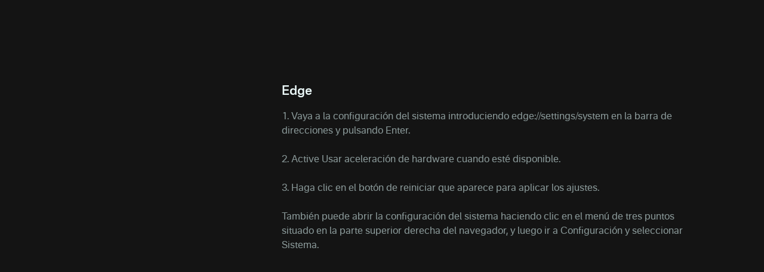

--- FILE ---
content_type: text/html
request_url: https://plus.olymptrade.com/es/help/category/trading/webgl-edge
body_size: 19926
content:
<!DOCTYPE html><html lang="es" dir="ltr"> <head><link rel="sitemap" href="/sitemap-index.xml"><meta property="og:site_name" content="Olymptrade"><script type="application/ld+json">{"@context":"https://schema.org","@type":"WebSite","name":"Olymptrade","url":"https://plus.olymptrade.com"}</script><script>
      (function () {
        var isEmbedded =
          sessionStorage.getItem("embedded") ||
          window.location.href.indexOf("embedded") !== -1 ||
          window.location.href.indexOf("plus-embedded") !== -1;
        function getTheme() {
          var queryParamsTheme = new URLSearchParams(
            window.location.search
          ).get("theme");
          if (queryParamsTheme) {
            return queryParamsTheme;
          }
          var savedTheme = localStorage.getItem("theme");
          if (savedTheme === "dark" || savedTheme === "light" || isEmbedded)
            return savedTheme;
          return "dark";
        }
        document.documentElement.setAttribute("data-theme", getTheme());
        localStorage.setItem("theme", getTheme());
      })();
    </script><meta charset="UTF-8"><meta name="description" content="Encuentra soluciones para problemas con WebGL en Microsoft Edge al usar Olymptrade para garantizar un trading fluido."><meta name="viewport" content="width=device-width, initial-scale=1.0, viewport-fit=cover"><meta name="mobile-web-app-capable" content="yes"><link rel="icon" type="image/svg+xml" href="/favicon.svg"><title>Problemas de WebGL en el navegador Edge | Centro de ayuda</title><style>._section_1oijp_1{margin-bottom:24px}._title_1oijp_5{position:relative;margin-bottom:24px;font-size:var(--h2-fz);line-height:var(--h2-lh);font-weight:700}[data-project*=-embedded] ._title_1oijp_5{font-size:16px;line-height:20px}._description_1oijp_18{color:var(--contrast-beta)}
</style>
<link rel="stylesheet" href="/assets/_pair_.B9LfeVf2.css">
<style>._text_195wm_1{color:var(--contrast-beta);word-wrap:break-word;overflow-wrap:break-word;line-height:150%}[dir=rtl] ._textNonAdapt_195wm_8{direction:ltr}._htmlWrap_195wm_14 h2,._htmlWrap_195wm_14 h3{color:var(--contrast-alpha);font-weight:700;margin-bottom:1em}._htmlWrap_195wm_14 h2{font-size:var(--h3-fz);line-height:var(--h3-lh)}._htmlWrap_195wm_14 h3{font-size:var(--h4-fz);line-height:var(--h4-lh)}._htmlWrap_195wm_14 strong,._htmlWrap_195wm_14 b{font-weight:700}._htmlWrap_195wm_14 blockquote,._htmlWrap_195wm_14 p,._htmlWrap_195wm_14 ul{color:var(--contrast-beta);word-wrap:break-word;overflow-wrap:break-word;line-height:150%;margin-bottom:1em}._htmlWrap_195wm_14 li{padding-bottom:.5em;margin-inline-start:1em;list-style:disc;display:list-item}._htmlWrap_195wm_14 li:last-of-type{padding-bottom:0}._htmlWrap_195wm_14 blockquote{margin-bottom:1em;padding-inline-start:1em;font-style:italic;border-inline-start:2px solid var(--contrast-alpha)}._video_jutt3_1{position:relative;width:100%;height:0;margin:0 auto;padding-bottom:56.25%;overflow:hidden}._video_jutt3_1 img,._video_jutt3_1 iframe{position:absolute;top:0;left:0;width:100%;height:100%}._imageHolder_68czd_1{position:relative}._image_68czd_1{width:100%;max-width:100%;height:-moz-fit-content;height:fit-content}._image_68czd_1 img{-o-object-fit:contain;object-fit:contain;height:-moz-fit-content;height:fit-content;width:-moz-fit-content;width:fit-content}._topic_fbg4j_1{width:100%;padding-bottom:1px}._topic_fbg4j_1 img{display:block;margin:0 auto}._title_fbg4j_11{margin-bottom:16px;color:var(--contrast-alpha);font-size:var(--h2-fz);line-height:var(--h2-lh);font-weight:700}._atomsList_fbg4j_19{display:grid;grid-gap:24px 16px}@media (min-width: 670px){._main_1buik_1{display:flex}}._aside_1buik_7{flex-shrink:0;width:100%}@media (min-width: 670px){._aside_1buik_7{max-width:288px;margin-inline-end:24px}}@media (min-width: 760px){._aside_1buik_7{max-width:328px;margin-inline-end:32px}}@media (min-width: 960px){._aside_1buik_7{margin-inline-end:48px}}._aside_1buik_7:not(._categoryPage_1buik_24){display:none}@media (min-width: 670px){._aside_1buik_7:not(._categoryPage_1buik_24){display:block}}._aside_1buik_7._categoryPage_1buik_24{display:block}._aside_1buik_7.embedded._categoryPage_1buik_24{max-width:100%;width:100%;margin-right:0}._contentWrap_1buik_42._categoryPage_1buik_24{display:none}@media (min-width: 670px){._contentWrap_1buik_42._categoryPage_1buik_24{display:block}}._stepBackButton_1buik_49,._backToHcButton_1buik_50{margin-bottom:24px}._buttonWrap_1buik_54:not(.embedded) ._stepBackButton_1buik_49{display:flex}@media (min-width: 670px){._buttonWrap_1buik_54:not(.embedded) ._stepBackButton_1buik_49{display:none}}._buttonWrap_1buik_54:not(.embedded) ._backToHcButton_1buik_50{display:none}@media (min-width: 670px){._buttonWrap_1buik_54:not(.embedded) ._backToHcButton_1buik_50{display:flex}}._buttonWrap_1buik_54.embedded ._stepBackButton_1buik_49{display:flex}._buttonWrap_1buik_54.embedded ._backToHcButton_1buik_50{display:none}
._button_a1hpm_1{position:relative;display:flex;align-items:center;color:var(--contrast-beta);font-size:var(--tiny-text-fz);font-weight:700;line-height:var(--tiny-text-lh);cursor:pointer}._button_a1hpm_1:hover,._button_a1hpm_1._active_a1hpm_11{color:var(--accent-beta)}._icon_a1hpm_16{height:1.5rem;width:1.5rem}[dir=rtl] ._icon_a1hpm_16{transform:scaleX(1)}._contentContainer_a1hpm_24{position:absolute;z-index:10;width:14.75rem;text-align:center}._contentContainer_a1hpm_24._bottom_a1hpm_30{top:100%;left:50%;transform:translate(-50%)}._contentContainer_a1hpm_24._start_a1hpm_35{top:50%;inset-inline-end:100%;transform:translateY(-50%)}._content_a1hpm_24{padding:16px;border-radius:var(--corner-radius-beta);background-color:var(--high-alpha);color:var(--contrast-alpha);font-size:var(--tiny-text-fz);line-height:var(--tiny-text-lh);font-weight:400}._arrow_a1hpm_52{position:absolute}._arrow_a1hpm_52._bottom_a1hpm_30{border-right:.5rem solid transparent;border-bottom:.5rem solid var(--high-alpha);border-left:.5rem solid transparent;top:-.375rem;left:50%;transform:translate(-50%)}._arrow_a1hpm_52._start_a1hpm_35{border-top:.5rem solid transparent;border-bottom:.5rem solid transparent;border-left:.5rem solid var(--high-alpha);border-right:.5rem solid transparent;inset-inline-end:-.75rem;top:50%;transform:translateY(-50%)}
._list_1xkmr_1{padding:0 16px .75rem;overflow:hidden}@media (max-width: 669px){._list_1xkmr_1{max-height:1000px}}._card_h3r0g_1{position:relative;border-radius:var(--corner-radius-alpha);background-color:var(--base-alpha)}._card_h3r0g_1:not(:first-child){margin-top:8px}._active_h3r0g_10 ._icon_h3r0g_11{transform:rotate(0)}._title_h3r0g_16{color:var(--contrast-alpha);font-size:var(--body-fz);line-height:var(--body-lh);margin-inline-end:0;font-weight:700;margin-inline-end:16px}@media (min-width: 670px){._title_h3r0g_16{margin-inline-end:0}}._header_h3r0g_28{width:100%;padding:12px 16px;line-height:0;text-align:start;white-space:normal}@media (min-width: 670px){._header_h3r0g_28{display:flex;align-items:center;justify-content:space-between}}@media (hover: hover) and (pointer: fine){._header_h3r0g_28:hover ._icon_h3r0g_11{color:var(--accent-beta)}}@media (min-width: 670px){._headerStart_h3r0g_50{margin-inline-end:16px}}._headerRow_h3r0g_56{display:flex;align-items:center;justify-content:space-between}._icon_h3r0g_11{display:none;min-width:24px;transform:rotate(180deg)}@media (min-width: 670px){._icon_h3r0g_11{display:block}}._counter_h3r0g_71{color:var(--contrast-gamma);font-size:var(--tiny-text-fz);line-height:var(--tiny-text-lh)}._count_h3r0g_71{margin-inline-end:4px}._list_1snv4_1{display:grid;gap:.5rem}
._row_br7cg_1{display:flex;justify-content:space-between}._input_br7cg_6{border:0;font-size:1rem;line-height:23px;width:100%;padding-top:10px;padding-bottom:10px;padding-inline-end:48px;padding-inline-start:16px;border-radius:22px;background-color:var(--input-bg-default);color:var(--contrast-alpha);font-weight:700;line-height:var(--body-lh);outline:none;box-shadow:inset 0 0 0 1px var(--input-border)}[data-theme*=sponsored] ._input_br7cg_6{background-color:var(--bg-beta)}._input_br7cg_6._l_br7cg_29{min-height:44px}._input_br7cg_6._l_br7cg_29{min-height:60px}._input_br7cg_6:focus{outline:none;background-color:var(--input-bg-active);box-shadow:inset 0 0 0 1px var(--accent-text-and-icons)}._input_br7cg_6::-moz-placeholder{opacity:1;color:var(--contrast-beta)}._input_br7cg_6::placeholder{color:var(--contrast-beta)}._input_br7cg_6:-moz-placeholder-shown{color:var(--contrast-beta);font-weight:400}._input_br7cg_6:placeholder-shown{color:var(--contrast-beta);font-weight:400}._field_br7cg_69{position:relative;flex-grow:2}._fill_br7cg_82 ._iconSearch_br7cg_74{display:none}[dir=rtl] ._iconSearch_br7cg_74{transform:translateY(-50%) scaleX(-1)}._discardButton_br7cg_90{display:none;padding:8px 0;overflow:visible;color:var(--accent-alpha);line-height:var(--body-lh);margin-inline-start:16px}._discardButtonVisible_br7cg_99{display:block}._iconSearch_br7cg_74{display:block;position:absolute;top:50%;transform:translateY(-50%);inset-inline-end:16px;color:var(--contrast-beta)}._clearButton_br7cg_112{display:block;position:absolute;top:50%;padding:0;transform:translateY(-50%);color:var(--contrast-beta);line-height:1;inset-inline-end:16px;height:24px;width:24px;cursor:pointer}._discardButton_br7cg_90{display:block;padding:8px 0;overflow:visible;color:var(--accent-alpha);line-height:var(--body-lh);margin-inline-start:16px}
@media (max-width: 1023px){._navigation_xo0xf_1{padding-inline-end:8px}}._navigation_xo0xf_1._desktop_xo0xf_5{display:none}@media (min-width: 1024px){._navigation_xo0xf_1._desktop_xo0xf_5{display:flex;flex-grow:2;justify-content:center}}._navigation_xo0xf_1 ._icon_xo0xf_14{height:24px;width:24px;margin-inline-end:24px;fill:var(--contrast-gamma)}@media (min-width: 1024px){._navigation_xo0xf_1 ._icon_xo0xf_14{display:none}}._navigation_xo0xf_1 ._active_xo0xf_25{color:var(--contrast-primary)}._navigation_xo0xf_1 ._active_xo0xf_25 svg{fill:var(--contrast-primary)}._navigation_xo0xf_1 ._active_xo0xf_25:hover{color:var(--accent-beta)}._navigation_xo0xf_1 ._active_xo0xf_25:hover svg{fill:var(--accent-beta)}._item_xo0xf_42{scroll-snap-align:start}@media (max-width: 1023px){._item_xo0xf_42:not(:first-child){margin-top:24px}}._itemLink_xo0xf_52{display:flex;align-items:center;color:var(--contrast-alpha);font-weight:400;line-height:30px;text-decoration:none}@media (min-width: 1024px){._itemLink_xo0xf_52{margin:0 12px;color:var(--contrast-beta);font-weight:400;line-height:26px}}@media (hover: hover){._itemLink_xo0xf_52:hover{color:var(--accent-alpha)}._itemLink_xo0xf_52:hover svg{fill:var(--accent-alpha)}}
._switcher_1nb4z_1{display:flex}._sidebar-theme-switcher_1nb4z_4 ._switcher_1nb4z_1{position:absolute;bottom:24px;inset-inline-end:16px}._switcher_1nb4z_1 svg{display:block}._button_1nb4z_15{padding:0;margin-inline-start:24px;color:var(--contrast-gamma)}._button_1nb4z_15._active_1nb4z_20{color:var(--accent-text-and-icons)}@media (hover: hover){._button_1nb4z_15:hover{color:var(--accent-text-and-icons)}}
._selector_eqdiw_1{position:relative;left:0;top:0;padding-inline-end:24px;cursor:pointer}._selector_eqdiw_1._active_eqdiw_7 ._list_eqdiw_8{display:grid}._selector_eqdiw_1._active_eqdiw_7 ._icon_eqdiw_11{transform:rotate(180deg)}._button_eqdiw_16{display:flex;align-items:center;justify-content:center;color:var(--contrast-beta)}@media (hover: hover){._button_eqdiw_16:hover{color:var(--accent-text-and-icons)}}._button_eqdiw_16._active_eqdiw_7{color:var(--accent-text-and-icons)}._title_eqdiw_38{padding-inline-end:10px}._icon_eqdiw_11{pointer-events:none;inset-inline-end:0;transform:rotate(0);transition:transform .2s ease-in-out}._list_eqdiw_8{display:none;position:absolute;z-index:4;bottom:calc(100% + 8px);grid-template-columns:repeat(2,minmax(84px,1fr));align-items:center;max-height:calc(100vh - 100px);padding:8px 16px;overflow:auto;border:1px solid var(--high-alpha);border-radius:var(--corner-radius-beta);background-color:var(--bg-gamma);box-shadow:0 4px 24px #25265e1a;list-style:none;text-align:center}._sidebar_eqdiw_66 ._list_eqdiw_8{inset-inline-start:0}._item_eqdiw_71{display:inline-flex;align-items:center;justify-content:center;min-height:40px;padding:8px;border-radius:var(--corner-radius-gamma);color:var(--contrast-alpha);font-size:var(--tiny-text-fz);font-weight:400;line-height:16px;cursor:pointer}._item_eqdiw_71:hover{background-color:var(--base-alpha)}._item_eqdiw_71._active_eqdiw_7{color:var(--accent-text-and-icons)}
._highlight_19gfx_1{color:var(--accent-alpha);font-style:italic}._topicItem_1dqlu_1{display:flex;position:relative;margin-top:8px;color:var(--contrast-beta);cursor:pointer;align-items:center;text-align:start}@media (hover: hover) and (pointer: fine){._topicItem_1dqlu_1:hover{color:var(--contrast-primary)}}._topicItem_1dqlu_1:active{color:var(--accent-gamma)}@media (min-width: 670px){._topicItemActive_1dqlu_21{color:var(--accent-alpha)}}._topicItemActive_1dqlu_21:hover{color:var(--contrast-primary)}._icon_1dqlu_30{margin-inline-end:8px;width:16px;flex-shrink:0}[dir=rtl] ._icon_1dqlu_30{transform:scaleX(-1)}
._small_4uhy4_1{max-height:32px}._full_4uhy4_4{max-height:18px}._link_4uhy4_8{width:-moz-fit-content;width:fit-content;display:block}@media (max-width: 1023px){._small_4uhy4_1{display:block}._full_4uhy4_4{display:none}}@media (min-width: 1024px){._small_4uhy4_1{display:none}._full_4uhy4_4{display:block}}
._brokerLinkBtn_g1dp1_1{display:flex;align-items:center;justify-content:center;min-width:140px;min-height:48px;padding:4px 16px;font-weight:700;border-radius:var(--corner-radius-beta);background:var(--accent-bg-default);color:var(--accent-on-accent)}@media (min-width: 960px){._brokerLinkBtn_g1dp1_1{min-width:180px}}._brokerLinkBtn_g1dp1_1:hover,._brokerLinkBtn_g1dp1_1:active{background:var(--accent-bg-hover)}
._burger_1ap51_1{position:relative;display:block;width:24px;height:24px;padding:0;transform:translate(0);margin-inline-end:24px;z-index:1500}@media (min-width: 1024px){._burger_1ap51_1{display:none}}@media (hover: hover){._burger_1ap51_1:hover span{background-color:var(--accent-text-and-icons)}}._burger_1ap51_1 ._line_1ap51_22{display:block;position:absolute;height:2px;transform:rotate(0);background-color:var(--contrast-gamma);inset-inline-start:3px}._burger_1ap51_1 ._line_1ap51_22:nth-child(1){top:5px;width:23px}._burger_1ap51_1 ._line_1ap51_22:nth-child(2){top:11px;width:13px}._burger_1ap51_1 ._line_1ap51_22:nth-child(3){top:17px;width:18px;opacity:1}@media (min-width: 375px){._burger_1ap51_1._active_1ap51_47{transform:translate(-1.5rem)}}@media (min-width: 768px){._burger_1ap51_1._active_1ap51_47{transform:translate(-2.5rem)}}@media (min-width: 375px){[dir=rtl] ._burger_1ap51_1._active_1ap51_47{transform:translate(1.5rem)}}@media (min-width: 768px){[dir=rtl] ._burger_1ap51_1._active_1ap51_47{transform:translate(2.5rem)}}._burger_1ap51_1._active_1ap51_47 ._line_1ap51_22:nth-child(1){width:17px;transform:rotate(45deg)}._burger_1ap51_1._active_1ap51_47 ._line_1ap51_22:nth-child(2){top:5px;width:17px;transform:rotate(-45deg)}._burger_1ap51_1._active_1ap51_47 ._line_1ap51_22:nth-child(3){opacity:0}._sidebarWrap_1ap51_82{z-index:-1;overflow:hidden}._sidebarWrap_1ap51_82._active_1ap51_47{z-index:100;position:fixed;width:100vw;height:100vh;left:0;top:0;background-color:var(--overlay-bg-color)}._sidebar_1ap51_82{position:absolute;opacity:0;top:0;width:100%;max-width:20rem;min-height:100vh;height:100%;padding:5.5rem 1rem 1.5rem;transition:transform 80ms cubic-bezier(.215,.61,.355,1) .15s;background-color:var(--bg-gamma);display:flex;flex-direction:column;justify-content:space-between}[dir=ltr] ._sidebar_1ap51_82{transform:translate(-200%)}[dir=rtl] ._sidebar_1ap51_82{transform:translate(200%)}._sidebar_1ap51_82._active_1ap51_47{opacity:1;transform:translate(0)}._bottomNav_1ap51_125{display:flex;justify-content:space-between;align-items:center}
._btn_1wv5s_1{display:inline-flex;position:relative;box-sizing:border-box;align-items:center;justify-content:center;width:auto;padding:8px 16px;overflow:hidden;transition:background .2s ease-out,color .2s ease-out;border:0;border-radius:var(--corner-radius-beta);outline:0;outline:none;color:inherit;font-family:inherit;font-size:var(--body-fz);-webkit-font-smoothing:antialiased;font-weight:700;line-height:40px;text-align:center;text-decoration:none;text-overflow:ellipsis;vertical-align:middle;cursor:pointer;-webkit-tap-highlight-color:transparent}._btn_1wv5s_1[disabled],._btn_1wv5s_1:disabled{cursor:default;pointer-events:none}._btn_1wv5s_1::-moz-focus-inner{border:0}._btn_1wv5s_1:focus{outline:none}._fonts-loaded_1wv5s_42 ._btn_1wv5s_1{font-family:var(--main-font),sans-serif}._default_1wv5s_47{background-color:var(--base-alpha);color:var(--contrast-alpha)}@media (hover: hover) and (pointer: fine){._default_1wv5s_47:hover{background-color:var(--base-beta)}}._default_1wv5s_47:active{background-color:var(--base-gamma)}._accent_1wv5s_62{background:var(--accent-bg-default);color:var(--accent-on-accent)}@media (hover: hover) and (pointer: fine){._accent_1wv5s_62:hover{background:var(--accent-bg-hover)}}._accent_1wv5s_62:active{background:var(--accent-bg-hover)}._transparent_1wv5s_77{border-radius:0;background:transparent;box-shadow:none;color:var(--contrast-alpha)}@media (hover: hover) and (pointer: fine){._transparent_1wv5s_77:hover{background:transparent}}._transparent_1wv5s_77:active{background:transparent}._warning_1wv5s_94{background-color:var(--warning-alpha)}@media (hover: hover) and (pointer: fine){._warning_1wv5s_94:hover{background-color:var(--warning-beta)}}._warning_1wv5s_94:active{background-color:var(--warning-gamma)}._positive_1wv5s_108{background-color:var(--positive-alpha)}@media (hover: hover) and (pointer: fine){._positive_1wv5s_108:hover{background-color:var(--positive-beta)}}._positive_1wv5s_108:active{background-color:var(--positive-gamma)}._negative_1wv5s_122{background-color:var(--negative-alpha)}@media (hover: hover) and (pointer: fine){._negative_1wv5s_122:hover{background-color:var(--negative-beta)}}._negative_1wv5s_122:active{background-color:var(--negative-gamma)}._loading_1wv5s_136{width:100%;min-height:48px;text-align:center;cursor:not-allowed;pointer-events:none}._loading-icon_1wv5s_1{display:block;transform:translateZ(0);animation:_loader-rotate_1wv5s_1 .8s linear infinite;--icon-width: 16px;--icon-height: 16px}._fullWidth_1wv5s_153{width:100%}._large_1wv5s_157{height:48px;line-height:2}._select-button-item_1wv5s_162{padding:8px 4px;border-radius:var(--corner-radius-gamma);background-color:var(--base-alpha);box-shadow:none;color:var(--contrast-alpha);font-size:var(--tiny-text-fz);line-height:1;margin-inline-end:4px}._select-button-item_selected_1wv5s_1{background-color:var(--accent-alpha);color:var(--accent-on-accent)}@media (hover: hover) and (pointer: fine){._select-button-item_1wv5s_162:hover{background-color:var(--accent-beta);color:var(--accent-on-accent)}}._select-button-item_1wv5s_162:active{background-color:var(--accent-gamma)}._select-button-item_1wv5s_162:last-child{margin-inline-end:0}@media (min-width: 321px){._select-button-item_1wv5s_162{padding:8px;margin-inline-end:8px}}@keyframes _loader-rotate_1wv5s_1{0%{transform:rotate(0)}to{transform:rotate(360deg)}}
._nextTopic_1tyn4_1{max-width:326px;margin:16px auto 32px;font-weight:700}@media (min-width: 670px){._nextTopic_1tyn4_1{margin:16px auto;margin-inline-start:0}}._pointer_1tyn4_12{margin-bottom:8px;color:var(--contrast-gamma);font-size:var(--tiny-text-fz)}._icon_1tyn4_18{inset-inline-end:16px;transform:rotate(90deg);flex-shrink:0}[dir=rtl] ._icon_1tyn4_18{transform:rotate(-90deg)}._title_1tyn4_27{text-align:start}._link_1tyn4_31{display:flex;position:relative;align-items:center;min-height:56px;padding:logical 8px 16px 8px 54px;border-radius:var(--corner-radius-beta);background-color:var(--base-alpha);width:-moz-fit-content;width:fit-content;color:var(--contrast-alpha);line-height:22px;cursor:pointer}@media (hover: hover) and (pointer: fine){._link_1tyn4_31:hover{background-color:var(--base-beta)}}._link_1tyn4_31:active{background-color:var(--base-gamma)}[data-project*=-embedded] ._link_1tyn4_31{min-height:50px;line-height:16px}
._button_y7711_1{font-size:var(--tiny-text-fz);line-height:var(--tiny-text-lh);margin-inline-end:16px}._arrow_y7711_7{vertical-align:middle;margin-inline-end:4px;transform:rotate(-90deg)}[dir=rtl] ._arrow_y7711_7{transform:rotate(90deg)}._arrow_y7711_7 svg{display:block}._title_y7711_20{font-size:var(--tiny-text-fz);line-height:var(--tiny-text-lh)}
</style></head> <body> <script>
      function loadGTM() {
        if (window.gtmLoaded) return;
        window.gtmLoaded = true;
        (function (w, d, s, l, i) {
          w[l] = w[l] || [];
          w[l].push({ "gtm.start": new Date().getTime(), event: "gtm.js" });
          var f = d.getElementsByTagName(s)[0],
            j = d.createElement(s),
            dl = l != "dataLayer" ? "&l=" + l : "";
          j.async = true;
          j.src =
            "https://www.googletagmanager.com/gtm.js?id=" +
            i +
            dl +
            "&gtm_auth=&gtm_preview=&gtm_cookies_win=x";
          f.parentNode.insertBefore(j, f);
        })(window, document, "script", "dataLayer", "GTM-PMKWHJS");
      }
      "requestIdleCallback" in window
        ? requestIdleCallback(loadGTM)
        : document.addEventListener("DOMContentLoaded", loadGTM());
    </script> <div class="_wrapper_119ke_1"> <header class="_host_15wba_1" data-embedded="hide" data-test="header"> <div class="container"> <div class="_headerContainer_15wba_5"> <style>astro-island,astro-slot,astro-static-slot{display:contents}</style><script>(()=>{var e=async t=>{await(await t())()};(self.Astro||(self.Astro={})).only=e;window.dispatchEvent(new Event("astro:only"));})();</script><script>(()=>{var A=Object.defineProperty;var g=(i,o,a)=>o in i?A(i,o,{enumerable:!0,configurable:!0,writable:!0,value:a}):i[o]=a;var d=(i,o,a)=>g(i,typeof o!="symbol"?o+"":o,a);{let i={0:t=>m(t),1:t=>a(t),2:t=>new RegExp(t),3:t=>new Date(t),4:t=>new Map(a(t)),5:t=>new Set(a(t)),6:t=>BigInt(t),7:t=>new URL(t),8:t=>new Uint8Array(t),9:t=>new Uint16Array(t),10:t=>new Uint32Array(t),11:t=>1/0*t},o=t=>{let[l,e]=t;return l in i?i[l](e):void 0},a=t=>t.map(o),m=t=>typeof t!="object"||t===null?t:Object.fromEntries(Object.entries(t).map(([l,e])=>[l,o(e)]));class y extends HTMLElement{constructor(){super(...arguments);d(this,"Component");d(this,"hydrator");d(this,"hydrate",async()=>{var b;if(!this.hydrator||!this.isConnected)return;let e=(b=this.parentElement)==null?void 0:b.closest("astro-island[ssr]");if(e){e.addEventListener("astro:hydrate",this.hydrate,{once:!0});return}let c=this.querySelectorAll("astro-slot"),n={},h=this.querySelectorAll("template[data-astro-template]");for(let r of h){let s=r.closest(this.tagName);s!=null&&s.isSameNode(this)&&(n[r.getAttribute("data-astro-template")||"default"]=r.innerHTML,r.remove())}for(let r of c){let s=r.closest(this.tagName);s!=null&&s.isSameNode(this)&&(n[r.getAttribute("name")||"default"]=r.innerHTML)}let p;try{p=this.hasAttribute("props")?m(JSON.parse(this.getAttribute("props"))):{}}catch(r){let s=this.getAttribute("component-url")||"<unknown>",v=this.getAttribute("component-export");throw v&&(s+=` (export ${v})`),console.error(`[hydrate] Error parsing props for component ${s}`,this.getAttribute("props"),r),r}let u;await this.hydrator(this)(this.Component,p,n,{client:this.getAttribute("client")}),this.removeAttribute("ssr"),this.dispatchEvent(new CustomEvent("astro:hydrate"))});d(this,"unmount",()=>{this.isConnected||this.dispatchEvent(new CustomEvent("astro:unmount"))})}disconnectedCallback(){document.removeEventListener("astro:after-swap",this.unmount),document.addEventListener("astro:after-swap",this.unmount,{once:!0})}connectedCallback(){if(!this.hasAttribute("await-children")||document.readyState==="interactive"||document.readyState==="complete")this.childrenConnectedCallback();else{let e=()=>{document.removeEventListener("DOMContentLoaded",e),c.disconnect(),this.childrenConnectedCallback()},c=new MutationObserver(()=>{var n;((n=this.lastChild)==null?void 0:n.nodeType)===Node.COMMENT_NODE&&this.lastChild.nodeValue==="astro:end"&&(this.lastChild.remove(),e())});c.observe(this,{childList:!0}),document.addEventListener("DOMContentLoaded",e)}}async childrenConnectedCallback(){let e=this.getAttribute("before-hydration-url");e&&await import(e),this.start()}async start(){let e=JSON.parse(this.getAttribute("opts")),c=this.getAttribute("client");if(Astro[c]===void 0){window.addEventListener(`astro:${c}`,()=>this.start(),{once:!0});return}try{await Astro[c](async()=>{let n=this.getAttribute("renderer-url"),[h,{default:p}]=await Promise.all([import(this.getAttribute("component-url")),n?import(n):()=>()=>{}]),u=this.getAttribute("component-export")||"default";if(!u.includes("."))this.Component=h[u];else{this.Component=h;for(let f of u.split("."))this.Component=this.Component[f]}return this.hydrator=p,this.hydrate},e,this)}catch(n){console.error(`[astro-island] Error hydrating ${this.getAttribute("component-url")}`,n)}}attributeChangedCallback(){this.hydrate()}}d(y,"observedAttributes",["props"]),customElements.get("astro-island")||customElements.define("astro-island",y)}})();</script><astro-island uid="Z1ciohz" component-url="/assets/SidebarBurger.CQsBeqlM.js" component-export="default" renderer-url="/assets/client.svelte.DJMKH1bN.js" props="{&quot;url&quot;:[7,&quot;https://plus.olymptrade.com/es/help/category/trading/webgl-edge/&quot;]}" ssr client="only" opts="{&quot;name&quot;:&quot;SidebarBurger&quot;,&quot;value&quot;:&quot;svelte&quot;}"></astro-island> <div class="_logoWrap_15wba_19"> <astro-island uid="Qvh7D" component-url="/assets/HeaderLogo.BoRTv0mu.js" component-export="default" renderer-url="/assets/client.svelte.DJMKH1bN.js" props="{&quot;className&quot;:[0,&quot;_icon_15wba_26&quot;]}" ssr client="only" opts="{&quot;name&quot;:&quot;HeaderLogo&quot;,&quot;value&quot;:&quot;svelte&quot;}"></astro-island> </div> <astro-island uid="Z2aswp6" component-url="/assets/Navigation.CFptXmVm.js" component-export="default" renderer-url="/assets/client.svelte.DJMKH1bN.js" props="{&quot;url&quot;:[7,&quot;https://plus.olymptrade.com/es/help/category/trading/webgl-edge/&quot;],&quot;type&quot;:[0,&quot;desktop&quot;]}" ssr client="only" opts="{&quot;name&quot;:&quot;Navigation&quot;,&quot;value&quot;:&quot;svelte&quot;}"></astro-island> <astro-island uid="ZgQVoO" component-url="/assets/HeaderButton.CdgGXn52.js" component-export="default" renderer-url="/assets/client.svelte.DJMKH1bN.js" props="{&quot;url&quot;:[7,&quot;https://plus.olymptrade.com/es/help/category/trading/webgl-edge/&quot;]}" ssr client="only" opts="{&quot;name&quot;:&quot;HeaderButton&quot;,&quot;value&quot;:&quot;svelte&quot;}"></astro-island> </div> </div> </header> <main class="_main_119ke_12"> <div class="container" data-test="playlist_container">  <div data-role="backButtonWrap" class="_buttonWrap_1buik_54" data-embedded="classRequire"> <astro-island uid="Z1w6ert" component-url="/assets/BackButton.B4zpn1_d.js" component-export="default" renderer-url="/assets/client.svelte.DJMKH1bN.js" props="{&quot;url&quot;:[7,&quot;https://plus.olymptrade.com/es/help/category/trading/webgl-edge/&quot;],&quot;className&quot;:[0,&quot;_stepBackButton_1buik_49&quot;],&quot;behaviour&quot;:[0,&quot;stepBack&quot;]}" ssr client="only" opts="{&quot;name&quot;:&quot;BackButton&quot;,&quot;value&quot;:&quot;svelte&quot;}"></astro-island> <astro-island uid="3ylSR" component-url="/assets/BackButton.B4zpn1_d.js" component-export="default" renderer-url="/assets/client.svelte.DJMKH1bN.js" props="{&quot;url&quot;:[7,&quot;https://plus.olymptrade.com/es/help/category/trading/webgl-edge/&quot;],&quot;className&quot;:[0,&quot;_backToHcButton_1buik_50&quot;],&quot;behaviour&quot;:[0,&quot;backToHc&quot;]}" ssr client="only" opts="{&quot;name&quot;:&quot;BackButton&quot;,&quot;value&quot;:&quot;svelte&quot;}"></astro-island> </div> <div data-embedded="hide"> <!--[--><div class="_section_1oijp_1"><!--[--><h2 class="_title_1oijp_5" data-test="category_title">Plataforma de trading</h2><!--]--> <!--[!--><!--]--></div><!--]--> </div> <div class="_main_1buik_1"> <aside data-embedded="hide" data-role="aside" class="_aside_1buik_7"> <astro-island uid="4gWER" component-url="/assets/BundlesList.DHooN_l-.js" component-export="default" renderer-url="/assets/client.svelte.DJMKH1bN.js" props="{&quot;url&quot;:[7,&quot;https://plus.olymptrade.com/es/help/category/trading/webgl-edge/&quot;],&quot;bundleData&quot;:[1,[[0,{&quot;id&quot;:[0,164],&quot;name&quot;:[0,&quot;about-the-trading-platform&quot;],&quot;title&quot;:[0,&quot;Sobre la plataforma de trading&quot;],&quot;first_playlist_id&quot;:[0,895],&quot;category_id&quot;:[0,28],&quot;category_name&quot;:[0,&quot;trading&quot;],&quot;category_caption&quot;:[0,&quot;Plataforma de trading&quot;],&quot;category_url_alias&quot;:[0,&quot;trading&quot;],&quot;playlists&quot;:[1,[[0,{&quot;id&quot;:[0,895],&quot;name&quot;:[0,&quot;what-is-a-trading-platform&quot;],&quot;title&quot;:[0,&quot;Plataforma de trading&quot;],&quot;meta&quot;:[0,{&quot;title&quot;:[0,&quot;¿Qué es una plataforma de trading? | Centro de ayuda&quot;],&quot;description&quot;:[0,&quot;Comprende las características clave de una plataforma de trading y cómo facilita tus actividades en el mercado.&quot;]}],&quot;category_id&quot;:[0,28],&quot;category_name&quot;:[0,&quot;trading&quot;],&quot;category_title&quot;:[0,&quot;Plataforma de trading&quot;],&quot;category_url_alias&quot;:[0,&quot;plataforma-de-trading&quot;],&quot;bundle_id&quot;:[0,164],&quot;url_alias&quot;:[0,&quot;plataforma-de-trading&quot;],&quot;atoms&quot;:[1,[[0,{&quot;id&quot;:[0,241495],&quot;type&quot;:[0,&quot;paragraph&quot;],&quot;value&quot;:[0,{&quot;text&quot;:[0,&quot;Es una plataforma en línea donde los inversores hacen seguimiento de las cotizaciones de diferentes tipos de activos y realizan operaciones usando los servicios proporcionados por el broker.&quot;]}]}],[0,{&quot;id&quot;:[0,245175],&quot;type&quot;:[0,&quot;image&quot;],&quot;value&quot;:[0,{&quot;large&quot;:[0,{&quot;path&quot;:[0,&quot;https://cfcdn.olymptrade.com/assets1/help-center/Market/platform3.7be27f85654d185224c8efda46ca2252.png&quot;],&quot;width&quot;:[0,1424],&quot;height&quot;:[0,750]}]}]}],[0,{&quot;id&quot;:[0,271875],&quot;type&quot;:[0,&quot;video&quot;],&quot;value&quot;:[0,{&quot;url&quot;:[0,&quot;https://www.youtube.com/embed/VTMN3hnQYB8&quot;]}]}]]],&quot;next_playlist&quot;:[0,{&quot;id&quot;:[0,1194],&quot;bundle_id&quot;:[0,164],&quot;name&quot;:[0,&quot;why-should-i-choose-olymp-trade&quot;],&quot;title&quot;:[0,&quot;Ventajas de Olymptrade&quot;],&quot;url_alias&quot;:[0,&quot;ventajas-de-olymptrade&quot;]}]}],[0,{&quot;id&quot;:[0,1194],&quot;name&quot;:[0,&quot;why-should-i-choose-olymp-trade&quot;],&quot;title&quot;:[0,&quot;Ventajas de Olymptrade&quot;],&quot;meta&quot;:[0,{&quot;title&quot;:[0,&quot;¿Por qué elegir Olymptrade? | Centro de ayuda – Olymptrade&quot;],&quot;description&quot;:[0,&quot;Descubre las características, herramientas y beneficios que hacen de Olymptrade una plataforma preferida por traders de todo el mundo.&quot;]}],&quot;category_id&quot;:[0,28],&quot;category_name&quot;:[0,&quot;trading&quot;],&quot;category_title&quot;:[0,&quot;Plataforma de trading&quot;],&quot;category_url_alias&quot;:[0,&quot;plataforma-de-trading&quot;],&quot;bundle_id&quot;:[0,164],&quot;url_alias&quot;:[0,&quot;ventajas-de-olymptrade&quot;],&quot;atoms&quot;:[1,[[0,{&quot;id&quot;:[0,241588],&quot;type&quot;:[0,&quot;paragraph&quot;],&quot;value&quot;:[0,{&quot;text&quot;:[0,&quot;La comodidad es el corazón del diseño de Olymptrade. Con funciones adaptadas para satisfacer las necesidades de nuestros usuarios, no es de extrañar que millones de traders en todo el mundo elijan Olymptrade para su experiencia de trading. Aquí están algunas de sus razones:&quot;]}]}],[0,{&quot;id&quot;:[0,241589],&quot;type&quot;:[0,&quot;paragraph&quot;],&quot;value&quot;:[0,{&quot;text&quot;:[0,&quot;Facilidad de uso y funcionalidad&quot;]}]}],[0,{&quot;id&quot;:[0,241590],&quot;type&quot;:[0,&quot;paragraph&quot;],&quot;value&quot;:[0,{&quot;text&quot;:[0,&quot;Interfaz intuitiva. Acceso rápido a los datos del mercado, navegación fluida y un diseño limpio hacen de Olymptrade la elección perfecta tanto para principiantes como para profesionales.&quot;]}]}],[0,{&quot;id&quot;:[0,241591],&quot;type&quot;:[0,&quot;paragraph&quot;],&quot;value&quot;:[0,{&quot;text&quot;:[0,&quot;Avanzadas herramientas de análisis y gráficos. Toma decisiones de trading más inteligentes con Análisis de Trading, que te ofrece recomendaciones personalizadas y datos del mercado en tiempo real. Visualiza las tendencias del mercado con avanzadas herramientas de gráficos para detectar oportunidades de trading que mejoren tus ganancias.&quot;]}]}],[0,{&quot;id&quot;:[0,241592],&quot;type&quot;:[0,&quot;paragraph&quot;],&quot;value&quot;:[0,{&quot;text&quot;:[0,&quot;Las mejores condiciones de trading&quot;]}]}],[0,{&quot;id&quot;:[0,241593],&quot;type&quot;:[0,&quot;paragraph&quot;],&quot;value&quot;:[0,{&quot;text&quot;:[0,&quot;Una amplia gama de activos. Elige entre más de 250 activos para operar, incluyendo opciones locales y 24/7, con tasas de rentabilidad de hasta un 93%.&quot;]}]}],[0,{&quot;id&quot;:[0,265355],&quot;type&quot;:[0,&quot;paragraph&quot;],&quot;value&quot;:[0,{&quot;text&quot;:[0,&quot;Recompensas para usuarios activos. El programa de fidelidad de Olymptrade, el Camino del Inversor, permite a los usuarios ganar puntos de experiencia operando en su cuenta real. Con estos puntos, puedes mejorar tu estatus a Advanced o Expert para desbloquear ventajas como indicadores exclusivos, consultas con analistas y mayor rentabilidad. &quot;]}]}],[0,{&quot;id&quot;:[0,265365],&quot;type&quot;:[0,&quot;paragraph&quot;],&quot;value&quot;:[0,{&quot;text&quot;:[0,&quot;Comienzo sencillo&quot;]}]}],[0,{&quot;id&quot;:[0,265375],&quot;type&quot;:[0,&quot;paragraph&quot;],&quot;value&quot;:[0,{&quot;text&quot;:[0,&quot;Baja barrera de entrada. Con un depósito mínimo de sólo USD 10 y operaciones a partir de tan sólo USD 1, empezar es más fácil que nunca.&quot;]}]}],[0,{&quot;id&quot;:[0,265385],&quot;type&quot;:[0,&quot;paragraph&quot;],&quot;value&quot;:[0,{&quot;text&quot;:[0,&quot;Prácticas sin riesgo. Obtén una cuenta demo con un saldo ilimitado y recargable para probar tus estrategias sin arriesgar fondos reales.&quot;]}]}],[0,{&quot;id&quot;:[0,265395],&quot;type&quot;:[0,&quot;paragraph&quot;],&quot;value&quot;:[0,{&quot;text&quot;:[0,&quot;Transparencia y confiabilidad&quot;]}]}],[0,{&quot;id&quot;:[0,265405],&quot;type&quot;:[0,&quot;paragraph&quot;],&quot;value&quot;:[0,{&quot;text&quot;:[0,&quot;Transparencia verificada. Olymptrade ofrece resultados confiables en cada operación. El auditor independiente VerifyMyTrade garantiza que cada operación se ejecuta de acuerdo con los estándares de la industria.&quot;]}]}],[0,{&quot;id&quot;:[0,268785],&quot;type&quot;:[0,&quot;paragraph&quot;],&quot;value&quot;:[0,{&quot;text&quot;:[0,&quot;Garantías de seguridad&quot;]}]}],[0,{&quot;id&quot;:[0,268795],&quot;type&quot;:[0,&quot;paragraph&quot;],&quot;value&quot;:[0,{&quot;text&quot;:[0,&quot;Regulación. Olymptrade está licenciada y regulada por la Comisión de Servicios Financieros de Mauricio y la Comisión de Servicios Financieros de Vanuatu, que forman parte de la Organización Internacional de Comisiones de Valores (OICV).&quot;]}]}],[0,{&quot;id&quot;:[0,265445],&quot;type&quot;:[0,&quot;paragraph&quot;],&quot;value&quot;:[0,{&quot;text&quot;:[0,&quot;Retiros rápidos y sin complicaciones&quot;]}]}],[0,{&quot;id&quot;:[0,265455],&quot;type&quot;:[0,&quot;paragraph&quot;],&quot;value&quot;:[0,{&quot;text&quot;:[0,&quot;Rápidos tiempos de procesamiento. El 95% de las solicitudes de retiro de fondos se procesan en un día, y el 60% en una hora. Obtén tus fondos cuando los necesites.&quot;]}]}],[0,{&quot;id&quot;:[0,265465],&quot;type&quot;:[0,&quot;paragraph&quot;],&quot;value&quot;:[0,{&quot;text&quot;:[0,&quot;Sin comisiones ocultas. Disfruta de depósitos y retiros fáciles y sin comisiones en tu moneda local. &quot;]}]}],[0,{&quot;id&quot;:[0,265475],&quot;type&quot;:[0,&quot;paragraph&quot;],&quot;value&quot;:[0,{&quot;text&quot;:[0,&quot;Soporte y asesoría de primera clase&quot;]}]}],[0,{&quot;id&quot;:[0,265485],&quot;type&quot;:[0,&quot;paragraph&quot;],&quot;value&quot;:[0,{&quot;text&quot;:[0,&quot;Soporte 24/7. Nuestro equipo especializado está disponible las 24 horas del día en 14 idiomas para ayudarte con cualquier duda que puedas tener.&quot;]}]}],[0,{&quot;id&quot;:[0,265495],&quot;type&quot;:[0,&quot;paragraph&quot;],&quot;value&quot;:[0,{&quot;text&quot;:[0,&quot;Asesoramiento personalizado. Obtén asesoría experta de nuestros Coaches de trading para mejorar tus habilidades y tu estrategia.&quot;]}]}],[0,{&quot;id&quot;:[0,265505],&quot;type&quot;:[0,&quot;paragraph&quot;],&quot;value&quot;:[0,{&quot;text&quot;:[0,&quot;Olymptrade mejora continuamente gracias a los comentarios de los usuarios. Como un broker que se preocupa por sus traders, creamos un entorno amigable y de apoyo cuyo objetivo es tu éxito.&quot;]}]}],[0,{&quot;id&quot;:[0,268805],&quot;type&quot;:[0,&quot;paragraph&quot;],&quot;value&quot;:[0,{&quot;text&quot;:[0,&quot;Seguro. Los traders están asegurados por hasta 20.000 euros en sus depósitos por la Comisión Financiera. Olymptrade sigue las normas más estrictas para garantizar la seguridad de los fondos de cada usuario.&quot;]}]}]]],&quot;next_playlist&quot;:[0,{&quot;id&quot;:[0,903],&quot;bundle_id&quot;:[0,164],&quot;name&quot;:[0,&quot;what-is-a-time-frame&quot;],&quot;title&quot;:[0,&quot;Períodos de tiempo&quot;],&quot;url_alias&quot;:[0,&quot;per%C3%ADodos-de-tiempo&quot;]}]}],[0,{&quot;id&quot;:[0,903],&quot;name&quot;:[0,&quot;what-is-a-time-frame&quot;],&quot;title&quot;:[0,&quot;Períodos de tiempo&quot;],&quot;meta&quot;:[0,{&quot;title&quot;:[0,&quot;¿Qué es un período de tiempo? | Centro de ayuda – Olymptrade&quot;],&quot;description&quot;:[0,&quot;Comprende qué son los períodos de tiempo, cómo influyen en las estrategias de trading y cómo elegir el adecuado para tus operaciones.&quot;]}],&quot;category_id&quot;:[0,28],&quot;category_name&quot;:[0,&quot;trading&quot;],&quot;category_title&quot;:[0,&quot;Plataforma de trading&quot;],&quot;category_url_alias&quot;:[0,&quot;plataforma-de-trading&quot;],&quot;bundle_id&quot;:[0,164],&quot;url_alias&quot;:[0,&quot;per%C3%ADodos-de-tiempo&quot;],&quot;atoms&quot;:[1,[[0,{&quot;id&quot;:[0,241508],&quot;type&quot;:[0,&quot;paragraph&quot;],&quot;value&quot;:[0,{&quot;text&quot;:[0,&quot;Es la “escala de precios” de la plataforma de trading para cierto período. Si selecciona un marco de tiempo de 10 minutos en un gráfico de líneas, verá la parte del gráfico de precios que muestra el movimiento del precio de los últimos 10 minutos. Si selecciona un marco de tiempo de 5 minutos en un gráfico de velas japonesas, cada vela mostrará la dinámica del precio para ese período. Si las cotizaciones subieron, la vela será verde. La vela será roja si el precio del activo ha bajado.&quot;]}]}],[0,{&quot;id&quot;:[0,241509],&quot;type&quot;:[0,&quot;paragraph&quot;],&quot;value&quot;:[0,{&quot;text&quot;:[0,&quot;Puede elegir los siguientes marcos de tiempo en la plataforma: 15 segundos; 1, 5, 15 y 30 minutos; 1 o 4 horas; 1 o 7 días; y un mes.&quot;]}]}],[0,{&quot;id&quot;:[0,243865],&quot;type&quot;:[0,&quot;image&quot;],&quot;value&quot;:[0,{&quot;large&quot;:[0,{&quot;path&quot;:[0,&quot;https://cfcdn.olymptrade.com/assets1/help-center/Market/3.69fda6a489c3fb00f9e610d57541a42b.png&quot;],&quot;width&quot;:[0,1424],&quot;height&quot;:[0,960]}]}]}]]],&quot;next_playlist&quot;:[0,{&quot;id&quot;:[0,896],&quot;bundle_id&quot;:[0,164],&quot;name&quot;:[0,&quot;do-i-need-to-install-any-trading-software-on-my-pc&quot;],&quot;title&quot;:[0,&quot;Software requerido&quot;],&quot;url_alias&quot;:[0,&quot;software-requerido&quot;]}]}],[0,{&quot;id&quot;:[0,896],&quot;name&quot;:[0,&quot;do-i-need-to-install-any-trading-software-on-my-pc&quot;],&quot;title&quot;:[0,&quot;Software requerido&quot;],&quot;meta&quot;:[0,{&quot;title&quot;:[0,&quot;¿Necesito software de trading? | Centro de ayuda&quot;],&quot;description&quot;:[0,&quot;Descubre si necesitas instalar software de trading en tu PC para usar Olymptrade o si puedes operar a través de la plataforma web.&quot;]}],&quot;category_id&quot;:[0,28],&quot;category_name&quot;:[0,&quot;trading&quot;],&quot;category_title&quot;:[0,&quot;Plataforma de trading&quot;],&quot;category_url_alias&quot;:[0,&quot;plataforma-de-trading&quot;],&quot;bundle_id&quot;:[0,164],&quot;url_alias&quot;:[0,&quot;software-requerido&quot;],&quot;atoms&quot;:[1,[[0,{&quot;id&quot;:[0,241496],&quot;type&quot;:[0,&quot;paragraph&quot;],&quot;value&quot;:[0,{&quot;text&quot;:[0,&quot;Puede operar en nuestra plataforma en línea con la versión web inmediatamente después de crear una cuenta. No es necesario instalar ningún software, aunque aplicaciones gratuitas para móviles y computadores están disponibles para todos los inversores.&quot;]}]}]]],&quot;next_playlist&quot;:[0,{&quot;id&quot;:[0,1199],&quot;bundle_id&quot;:[0,164],&quot;name&quot;:[0,&quot;can-i-use-robots-when-trading-on-the-platform&quot;],&quot;title&quot;:[0,&quot;Robots de trading&quot;],&quot;url_alias&quot;:[0,&quot;robots-de-trading&quot;]}]}],[0,{&quot;id&quot;:[0,1199],&quot;name&quot;:[0,&quot;can-i-use-robots-when-trading-on-the-platform&quot;],&quot;title&quot;:[0,&quot;Robots de trading&quot;],&quot;meta&quot;:[0,{&quot;title&quot;:[0,&quot;¿Puedo usar bots en Olymptrade? | Centro de ayuda&quot;],&quot;description&quot;:[0,&quot;Conoce si puedes usar bots de trading en Olymptrade y cómo afectan tus actividades y estrategias de trading.&quot;]}],&quot;category_id&quot;:[0,28],&quot;category_name&quot;:[0,&quot;trading&quot;],&quot;category_title&quot;:[0,&quot;Plataforma de trading&quot;],&quot;category_url_alias&quot;:[0,&quot;plataforma-de-trading&quot;],&quot;bundle_id&quot;:[0,164],&quot;url_alias&quot;:[0,&quot;robots-de-trading&quot;],&quot;atoms&quot;:[1,[[0,{&quot;id&quot;:[0,241595],&quot;type&quot;:[0,&quot;paragraph&quot;],&quot;value&quot;:[0,{&quot;text&quot;:[0,&quot;Los robots de trading están permitidos a menos que este software se utilice para causar daños a la plataforma y violar el principio de honestidad en la ejecución de las transacciones. Para más información, véase la cláusula 8.3 del Acuerdo de Servicios.&quot;]}]}]]],&quot;next_playlist&quot;:[0,{&quot;id&quot;:[0,900],&quot;bundle_id&quot;:[0,164],&quot;name&quot;:[0,&quot;what-should-i-do-if-a-system-error-occurs-when-loading-the-platform&quot;],&quot;title&quot;:[0,&quot;Error de sistema al cargar&quot;],&quot;url_alias&quot;:[0,&quot;error-de-sistema-al-cargar&quot;]}]}],[0,{&quot;id&quot;:[0,900],&quot;name&quot;:[0,&quot;what-should-i-do-if-a-system-error-occurs-when-loading-the-platform&quot;],&quot;title&quot;:[0,&quot;Error de sistema al cargar&quot;],&quot;meta&quot;:[0,{&quot;title&quot;:[0,&quot;Resolviendo errores del sistema | Centro de ayuda&quot;],&quot;description&quot;:[0,&quot;Descubre qué pasos tomar si experimentas un error del sistema mientras usas la plataforma de Olymptrade.&quot;]}],&quot;category_id&quot;:[0,28],&quot;category_name&quot;:[0,&quot;trading&quot;],&quot;category_title&quot;:[0,&quot;Plataforma de trading&quot;],&quot;category_url_alias&quot;:[0,&quot;plataforma-de-trading&quot;],&quot;bundle_id&quot;:[0,164],&quot;url_alias&quot;:[0,&quot;error-de-sistema-al-cargar&quot;],&quot;atoms&quot;:[1,[[0,{&quot;id&quot;:[0,241499],&quot;type&quot;:[0,&quot;paragraph&quot;],&quot;value&quot;:[0,{&quot;text&quot;:[0,&quot;Cuando ocurre un error de sistema, le recomendamos borrar la caché y las cookies. También debe asegurarse de estar usando la última versión del navegador web. Si realiza esas acciones y persiste el error, contacte a nuestro equipo de soporte.&quot;]}]}]]],&quot;next_playlist&quot;:[0,{&quot;id&quot;:[0,3944],&quot;bundle_id&quot;:[0,164],&quot;name&quot;:[0,&quot;the-platform-doesnt-load&quot;],&quot;title&quot;:[0,&quot;La plataforma no está cargando&quot;],&quot;url_alias&quot;:[0,&quot;la-plataforma-no-est%C3%A1-cargando&quot;]}]}],[0,{&quot;id&quot;:[0,3944],&quot;name&quot;:[0,&quot;the-platform-doesnt-load&quot;],&quot;title&quot;:[0,&quot;La plataforma no está cargando&quot;],&quot;meta&quot;:[0,{&quot;title&quot;:[0,&quot;¿Qué hacer si la plataforma no carga? | Centro de ayuda&quot;],&quot;description&quot;:[0,&quot;Obtén consejos para solucionar problemas de carga de la plataforma y acceder a tu cuenta de trading.&quot;]}],&quot;category_id&quot;:[0,28],&quot;category_name&quot;:[0,&quot;trading&quot;],&quot;category_title&quot;:[0,&quot;Plataforma de trading&quot;],&quot;category_url_alias&quot;:[0,&quot;plataforma-de-trading&quot;],&quot;bundle_id&quot;:[0,164],&quot;url_alias&quot;:[0,&quot;la-plataforma-no-est%C3%A1-cargando&quot;],&quot;atoms&quot;:[1,[[0,{&quot;id&quot;:[0,242000],&quot;type&quot;:[0,&quot;paragraph&quot;],&quot;value&quot;:[0,{&quot;text&quot;:[0,&quot;Intente abrirla usando otro navegador. Recomendamos usar la última versión de Google Chrome.&quot;]}]}],[0,{&quot;id&quot;:[0,242001],&quot;type&quot;:[0,&quot;paragraph&quot;],&quot;value&quot;:[0,{&quot;text&quot;:[0,&quot;El sistema no le permitirá entrar en la plataforma de trading si su ubicación está restringida.&quot;]}]}],[0,{&quot;id&quot;:[0,242002],&quot;type&quot;:[0,&quot;paragraph&quot;],&quot;value&quot;:[0,{&quot;text&quot;:[0,&quot;Quizás hay un problema técnico inesperado. Nuestros especialistas de soporte le ayudarán a solucionarlo.&quot;]}]}]]],&quot;next_playlist&quot;:[0,{&quot;id&quot;:[0,899],&quot;bundle_id&quot;:[0,253],&quot;name&quot;:[0,&quot;why-doesnt-a-trade-open-instantly&quot;],&quot;title&quot;:[0,&quot;Retraso al abrir las operaciones&quot;],&quot;url_alias&quot;:[0,&quot;retraso-al-abrir-las-operaciones&quot;]}]}]]]}],[0,{&quot;id&quot;:[0,253],&quot;name&quot;:[0,&quot;trades&quot;],&quot;title&quot;:[0,&quot;Operaciones&quot;],&quot;first_playlist_id&quot;:[0,899],&quot;category_id&quot;:[0,28],&quot;category_name&quot;:[0,&quot;trading&quot;],&quot;category_caption&quot;:[0,&quot;Plataforma de trading&quot;],&quot;category_url_alias&quot;:[0,&quot;trading&quot;],&quot;playlists&quot;:[1,[[0,{&quot;id&quot;:[0,899],&quot;name&quot;:[0,&quot;why-doesnt-a-trade-open-instantly&quot;],&quot;title&quot;:[0,&quot;Retraso al abrir las operaciones&quot;],&quot;meta&quot;:[0,{&quot;title&quot;:[0,&quot;¿Por qué mi operación no se abre instantáneamente?&quot;],&quot;description&quot;:[0,&quot;Descubre por qué algunas operaciones pueden no abrirse instantáneamente y cómo solucionar problemas comunes.&quot;]}],&quot;category_id&quot;:[0,28],&quot;category_name&quot;:[0,&quot;trading&quot;],&quot;category_title&quot;:[0,&quot;Plataforma de trading&quot;],&quot;category_url_alias&quot;:[0,&quot;plataforma-de-trading&quot;],&quot;bundle_id&quot;:[0,253],&quot;url_alias&quot;:[0,&quot;retraso-al-abrir-las-operaciones&quot;],&quot;atoms&quot;:[1,[[0,{&quot;id&quot;:[0,241498],&quot;type&quot;:[0,&quot;paragraph&quot;],&quot;value&quot;:[0,{&quot;text&quot;:[0,&quot;Lleva unos segundos recibir los datos de los servidores de los proveedores de liquidez. En general, el proceso de apertura de una operación puede demorar hasta 5 segundos.&quot;]}]}]]],&quot;next_playlist&quot;:[0,{&quot;id&quot;:[0,897],&quot;bundle_id&quot;:[0,253],&quot;name&quot;:[0,&quot;how-can-i-view-the-history-of-my-trades&quot;],&quot;title&quot;:[0,&quot;Historial de operaciones&quot;],&quot;url_alias&quot;:[0,&quot;historial-de-operaciones&quot;]}]}],[0,{&quot;id&quot;:[0,897],&quot;name&quot;:[0,&quot;how-can-i-view-the-history-of-my-trades&quot;],&quot;title&quot;:[0,&quot;Historial de operaciones&quot;],&quot;meta&quot;:[0,{&quot;title&quot;:[0,&quot;Cómo ver el historial de operaciones | Centro de ayuda&quot;],&quot;description&quot;:[0,&quot;Descubre cómo acceder a tu historial de operaciones en Olymptrade para revisar tu rendimiento.&quot;]}],&quot;category_id&quot;:[0,28],&quot;category_name&quot;:[0,&quot;trading&quot;],&quot;category_title&quot;:[0,&quot;Plataforma de trading&quot;],&quot;category_url_alias&quot;:[0,&quot;plataforma-de-trading&quot;],&quot;bundle_id&quot;:[0,253],&quot;url_alias&quot;:[0,&quot;historial-de-operaciones&quot;],&quot;atoms&quot;:[1,[[0,{&quot;id&quot;:[0,241497],&quot;type&quot;:[0,&quot;paragraph&quot;],&quot;value&quot;:[0,{&quot;text&quot;:[0,&quot;Toda la información sobre sus operaciones recientes está disponible en la sección “Operaciones”. Puede acceder al historial de todas sus operaciones en esa sección con el mismo nombre de su cuenta de usuario.&quot;]}]}],[0,{&quot;id&quot;:[0,243955],&quot;type&quot;:[0,&quot;image&quot;],&quot;value&quot;:[0,{&quot;large&quot;:[0,{&quot;path&quot;:[0,&quot;https://cfcdn.olymptrade.com/assets1/help-center/Market/tradesot.ed43b86c04635967dd6b5c7738391638.png&quot;],&quot;width&quot;:[0,1424],&quot;height&quot;:[0,1150]}]}]}]]],&quot;next_playlist&quot;:[0,{&quot;id&quot;:[0,3887],&quot;bundle_id&quot;:[0,253],&quot;name&quot;:[0,&quot;selecting-the-trading-conditions&quot;],&quot;title&quot;:[0,&quot;Condiciones de trading&quot;],&quot;url_alias&quot;:[0,&quot;condiciones-de-trading&quot;]}]}],[0,{&quot;id&quot;:[0,3887],&quot;name&quot;:[0,&quot;selecting-the-trading-conditions&quot;],&quot;title&quot;:[0,&quot;Condiciones de trading&quot;],&quot;meta&quot;:[0,{&quot;title&quot;:[0,&quot;Cómo seleccionar las condiciones de trading&quot;],&quot;description&quot;:[0,&quot;Comprende cómo seleccionar las mejores condiciones de trading para maximizar tu potencial en Olymptrade.&quot;]}],&quot;category_id&quot;:[0,28],&quot;category_name&quot;:[0,&quot;trading&quot;],&quot;category_title&quot;:[0,&quot;Plataforma de trading&quot;],&quot;category_url_alias&quot;:[0,&quot;plataforma-de-trading&quot;],&quot;bundle_id&quot;:[0,253],&quot;url_alias&quot;:[0,&quot;condiciones-de-trading&quot;],&quot;atoms&quot;:[1,[[0,{&quot;id&quot;:[0,241997],&quot;type&quot;:[0,&quot;paragraph&quot;],&quot;value&quot;:[0,{&quot;text&quot;:[0,&quot;Hay un menú de Condiciones de Trading al lado del gráfico del activo. Para abrir una operación, necesita seleccionar:&quot;]}]}],[0,{&quot;id&quot;:[0,241998],&quot;type&quot;:[0,&quot;paragraph&quot;],&quot;value&quot;:[0,{&quot;text&quot;:[0,&quot;• El importe de la operación. La cantidad de la ganancia potencial depende del valor elegido.&quot;]}]}],[0,{&quot;id&quot;:[0,241999],&quot;type&quot;:[0,&quot;paragraph&quot;],&quot;value&quot;:[0,{&quot;text&quot;:[0,&quot;• La duración de la operación. Puede establecer la hora exacta en que la operación cerrará (por ejemplo, 12:55) o simplemente definir la duración de la operación (por ejemplo, 12 minutos).&quot;]}]}],[0,{&quot;id&quot;:[0,243895],&quot;type&quot;:[0,&quot;image&quot;],&quot;value&quot;:[0,{&quot;large&quot;:[0,{&quot;path&quot;:[0,&quot;https://cfcdn.olymptrade.com/assets1/help-center/Market/selectingconditionsot.ef1da5751fb300356dad3af9e2b90e3d.png&quot;],&quot;width&quot;:[0,1424],&quot;height&quot;:[0,1481]}]}]}]]],&quot;next_playlist&quot;:[0,{&quot;id&quot;:[0,1385],&quot;bundle_id&quot;:[0,254],&quot;name&quot;:[0,&quot;trading-and-quote-sessions&quot;],&quot;title&quot;:[0,&quot;Sesiones de operaciones y de cotización&quot;],&quot;url_alias&quot;:[0,&quot;sesiones-de-operaciones-y-de-cotizaci%C3%B3n&quot;]}]}]]]}],[0,{&quot;id&quot;:[0,254],&quot;name&quot;:[0,&quot;trading-time&quot;],&quot;title&quot;:[0,&quot;Tiempo de operación&quot;],&quot;first_playlist_id&quot;:[0,1385],&quot;category_id&quot;:[0,28],&quot;category_name&quot;:[0,&quot;trading&quot;],&quot;category_caption&quot;:[0,&quot;Plataforma de trading&quot;],&quot;category_url_alias&quot;:[0,&quot;trading&quot;],&quot;playlists&quot;:[1,[[0,{&quot;id&quot;:[0,1385],&quot;name&quot;:[0,&quot;trading-and-quote-sessions&quot;],&quot;title&quot;:[0,&quot;Sesiones de operaciones y de cotización&quot;],&quot;meta&quot;:[0,{&quot;title&quot;:[0,&quot;Sesiones de trading y de cotización | Centro de ayuda&quot;],&quot;description&quot;:[0,&quot;Aprende sobre el concepto de sesiones de trading y de cotización, incluyendo su impacto en la actividad del mercado.&quot;]}],&quot;category_id&quot;:[0,28],&quot;category_name&quot;:[0,&quot;trading&quot;],&quot;category_title&quot;:[0,&quot;Plataforma de trading&quot;],&quot;category_url_alias&quot;:[0,&quot;plataforma-de-trading&quot;],&quot;bundle_id&quot;:[0,254],&quot;url_alias&quot;:[0,&quot;sesiones-de-operaciones-y-de-cotizaci%C3%B3n&quot;],&quot;atoms&quot;:[1,[[0,{&quot;id&quot;:[0,241707],&quot;type&quot;:[0,&quot;paragraph&quot;],&quot;value&quot;:[0,{&quot;text&quot;:[0,&quot;Una sesión de cotización es un período durante el cual la plataforma recibe y transmite las cotizaciones. Sin embargo, uno hace operaciones dentro de una sesión de operaciones ligeramente más corta, que es parte de la sesión de cotización.&quot;]}]}],[0,{&quot;id&quot;:[0,241708],&quot;type&quot;:[0,&quot;paragraph&quot;],&quot;value&quot;:[0,{&quot;text&quot;:[0,&quot;En general, la sesión de cotización comienza 5-10 minutos antes y termina 5-10 minutos después de la sesión de operaciones. Esto es con la intención de proteger a los inversores del riesgo de alta volatilidad al principio y al final de la sesión de cotización.&quot;]}]}],[0,{&quot;id&quot;:[0,241709],&quot;type&quot;:[0,&quot;paragraph&quot;],&quot;value&quot;:[0,{&quot;text&quot;:[0,&quot;Por ejemplo, la sesión de cotización para las acciones de Apple comienza a las 13:30 GMT (Hora de Verano de EE.UU.) y termina a las 20:00. La sesión de operaciones para las acciones de Apple comienza con un retraso de cinco minutos, es decir, a las 13:35. Y termina a las 19:55, que es 5 minutos antes de que termine la sesión de cotización.&quot;]}]}]]],&quot;next_playlist&quot;:[0,{&quot;id&quot;:[0,901],&quot;bundle_id&quot;:[0,254],&quot;name&quot;:[0,&quot;what-is-the-most-active-time-of-day-for-trading-on-forex&quot;],&quot;title&quot;:[0,&quot;Hora más activa del día&quot;],&quot;url_alias&quot;:[0,&quot;hora-m%C3%A1s-activa-del-d%C3%ADa&quot;]}]}],[0,{&quot;id&quot;:[0,901],&quot;name&quot;:[0,&quot;what-is-the-most-active-time-of-day-for-trading-on-forex&quot;],&quot;title&quot;:[0,&quot;Hora más activa del día&quot;],&quot;meta&quot;:[0,{&quot;title&quot;:[0,&quot;Horario de mayor actividad en Forex | Centro de ayuda&quot;],&quot;description&quot;:[0,&quot;Descubre cuáles son los horarios de trading más activos en el mercado Forex y cómo planificar tus operaciones de manera efectiva.&quot;]}],&quot;category_id&quot;:[0,28],&quot;category_name&quot;:[0,&quot;trading&quot;],&quot;category_title&quot;:[0,&quot;Plataforma de trading&quot;],&quot;category_url_alias&quot;:[0,&quot;plataforma-de-trading&quot;],&quot;bundle_id&quot;:[0,254],&quot;url_alias&quot;:[0,&quot;hora-m%C3%A1s-activa-del-d%C3%ADa&quot;],&quot;atoms&quot;:[1,[[0,{&quot;id&quot;:[0,241500],&quot;type&quot;:[0,&quot;paragraph&quot;],&quot;value&quot;:[0,{&quot;text&quot;:[0,&quot;La actividad comercial depende de las horas de trabajo de las principales bolsas de valores y aumenta cuando se publican noticias importantes. Las sesiones de operaciones más activas son la europea y la estadounidense. La sesión europea comienza alrededor de las 06:00 UTC y termina a las 15:00 UTC. La sesión de operaciones estadounidense se extiende desde las 13:00 UTC hasta las 22:00 UTC.&quot;]}]}],[0,{&quot;id&quot;:[0,241501],&quot;type&quot;:[0,&quot;paragraph&quot;],&quot;value&quot;:[0,{&quot;text&quot;:[0,&quot;Tenga en cuenta que algunos pares de divisas están disponibles por un período de tiempo limitado. El horario de operación de cada activo está especificado en la pestaña “Condiciones de trading” del menú “Activos”.&quot;]}]}]]],&quot;next_playlist&quot;:[0,{&quot;id&quot;:[0,5312],&quot;bundle_id&quot;:[0,280],&quot;name&quot;:[0,&quot;managing-trades&quot;],&quot;title&quot;:[0,&quot;Administración de las operaciones&quot;],&quot;url_alias&quot;:[0,&quot;administraci%C3%B3n-de-las-operaciones&quot;]}]}]]]}],[0,{&quot;id&quot;:[0,280],&quot;name&quot;:[0,&quot;charts&quot;],&quot;title&quot;:[0,&quot;Gráficos&quot;],&quot;first_playlist_id&quot;:[0,5312],&quot;category_id&quot;:[0,28],&quot;category_name&quot;:[0,&quot;trading&quot;],&quot;category_caption&quot;:[0,&quot;Plataforma de trading&quot;],&quot;category_url_alias&quot;:[0,&quot;trading&quot;],&quot;playlists&quot;:[1,[[0,{&quot;id&quot;:[0,5312],&quot;name&quot;:[0,&quot;managing-trades&quot;],&quot;title&quot;:[0,&quot;Administración de las operaciones&quot;],&quot;meta&quot;:[0,{&quot;title&quot;:[0,&quot;Gestión de operaciones | Centro de ayuda – Olymptrade&quot;],&quot;description&quot;:[0,&quot;Descubre cómo gestionar tus operaciones de manera efectiva para minimizar riesgos y maximizar las ganancias en Olymptrade.&quot;]}],&quot;category_id&quot;:[0,28],&quot;category_name&quot;:[0,&quot;trading&quot;],&quot;category_title&quot;:[0,&quot;Plataforma de trading&quot;],&quot;category_url_alias&quot;:[0,&quot;plataforma-de-trading&quot;],&quot;bundle_id&quot;:[0,280],&quot;url_alias&quot;:[0,&quot;administraci%C3%B3n-de-las-operaciones&quot;],&quot;atoms&quot;:[1,[[0,{&quot;id&quot;:[0,242125],&quot;type&quot;:[0,&quot;paragraph&quot;],&quot;value&quot;:[0,{&quot;text&quot;:[0,&quot;Si sigue estas pautas, le resultará más cómodo administrar las operaciones cuando opere simultáneamente con dos activos.&quot;]}]}],[0,{&quot;id&quot;:[0,242126],&quot;type&quot;:[0,&quot;paragraph&quot;],&quot;value&quot;:[0,{&quot;text&quot;:[0,&quot;1. En primer lugar, todas las operaciones y órdenes activas se marcan en el gráfico. Puede cerrar operaciones sin ingresar al menú de operaciones. Sólo tiene que hacer clic en el icono de su operación y cerrarla con el resultado actual.&quot;]}]}],[0,{&quot;id&quot;:[0,242127],&quot;type&quot;:[0,&quot;paragraph&quot;],&quot;value&quot;:[0,{&quot;text&quot;:[0,&quot;2. En segundo lugar, puede arrastrar los niveles de Take Profit y Stop Loss en el gráfico. Esto facilita mucho la administración de las posiciones.&quot;]}]}],[0,{&quot;id&quot;:[0,242128],&quot;type&quot;:[0,&quot;paragraph&quot;],&quot;value&quot;:[0,{&quot;text&quot;:[0,&quot;3. En tercer lugar, todas las posiciones se agrupan por modos de trading en el menú de operaciones. Digamos que ha abierto 10 operaciones en modo FTT. En este caso, verá una pestaña con 10 operaciones de FTT agrupadas por separado según su modo de trading en el menú \&quot;Operaciones\&quot;. Puede ampliar la pestaña con las operaciones agrupadas haciendo clic en ella. Después de esto, puede ajustar los parámetros de cualquier posición o cerrarla.&quot;]}]}]]],&quot;next_playlist&quot;:[0,{&quot;id&quot;:[0,5315],&quot;bundle_id&quot;:[0,280],&quot;name&quot;:[0,&quot;the-chart-zoom-in-and-zoom-out&quot;],&quot;title&quot;:[0,&quot;Acercar y alejar&quot;],&quot;url_alias&quot;:[0,&quot;acercar-y-alejar&quot;]}]}],[0,{&quot;id&quot;:[0,5315],&quot;name&quot;:[0,&quot;the-chart-zoom-in-and-zoom-out&quot;],&quot;title&quot;:[0,&quot;Acercar y alejar&quot;],&quot;meta&quot;:[0,{&quot;title&quot;:[0,&quot;Ampliar y reducir el gráfico | Centro de ayuda – Olymptrade&quot;],&quot;description&quot;:[0,&quot;Aprende a ajustar el zoom en gráficos de trading para analizar mejor las tendencias del mercado y los movimientos de precios.&quot;]}],&quot;category_id&quot;:[0,28],&quot;category_name&quot;:[0,&quot;trading&quot;],&quot;category_title&quot;:[0,&quot;Plataforma de trading&quot;],&quot;category_url_alias&quot;:[0,&quot;plataforma-de-trading&quot;],&quot;bundle_id&quot;:[0,280],&quot;url_alias&quot;:[0,&quot;acercar-y-alejar&quot;],&quot;atoms&quot;:[1,[[0,{&quot;id&quot;:[0,242129],&quot;type&quot;:[0,&quot;paragraph&quot;],&quot;value&quot;:[0,{&quot;text&quot;:[0,&quot;Puede ver botones con iconos de \&quot;+\&quot; (más) y \&quot;-\&quot; (menos) en la parte inferior del gráfico. Están diseñados para escalar (acercar) el gráfico. Haga clic en \&quot;más\&quot; para acercar el gráfico y en \&quot;menos\&quot; para alejar el gráfico y obtener información de la tendencia de precios en un período más grande.&quot;]}]}],[0,{&quot;id&quot;:[0,243975],&quot;type&quot;:[0,&quot;image&quot;],&quot;value&quot;:[0,{&quot;large&quot;:[0,{&quot;path&quot;:[0,&quot;https://cfcdn.olymptrade.com/assets1/help-center/Market/zoom5.cbb7f575be55781a3942f723157b6048.png&quot;],&quot;width&quot;:[0,1424],&quot;height&quot;:[0,798]}]}]}]]],&quot;next_playlist&quot;:[0,{&quot;id&quot;:[0,5317],&quot;bundle_id&quot;:[0,280],&quot;name&quot;:[0,&quot;historical-data&quot;],&quot;title&quot;:[0,&quot;Datos históricos&quot;],&quot;url_alias&quot;:[0,&quot;datos-hist%C3%B3ricos&quot;]}]}],[0,{&quot;id&quot;:[0,5317],&quot;name&quot;:[0,&quot;historical-data&quot;],&quot;title&quot;:[0,&quot;Datos históricos&quot;],&quot;meta&quot;:[0,{&quot;title&quot;:[0,&quot;Cómo acceder a datos históricos | Centro de ayuda&quot;],&quot;description&quot;:[0,&quot;Descubre cómo acceder y utilizar datos históricos de trading para mejorar tu análisis del mercado.&quot;]}],&quot;category_id&quot;:[0,28],&quot;category_name&quot;:[0,&quot;trading&quot;],&quot;category_title&quot;:[0,&quot;Plataforma de trading&quot;],&quot;category_url_alias&quot;:[0,&quot;plataforma-de-trading&quot;],&quot;bundle_id&quot;:[0,280],&quot;url_alias&quot;:[0,&quot;datos-hist%C3%B3ricos&quot;],&quot;atoms&quot;:[1,[[0,{&quot;id&quot;:[0,242130],&quot;type&quot;:[0,&quot;paragraph&quot;],&quot;value&quot;:[0,{&quot;text&quot;:[0,&quot;El gráfico es una de las formas más efectivas de visualizar el movimiento de precios del activo en el pasado. Los gráficos le ayudan a determinar fácilmente las tendencias actuales y pasadas.&quot;]}]}],[0,{&quot;id&quot;:[0,242131],&quot;type&quot;:[0,&quot;paragraph&quot;],&quot;value&quot;:[0,{&quot;text&quot;:[0,&quot;La plataforma de trading le permite ver el historial de operaciones durante los años pasados. Para ello, haga clic en la ventana del gráfico. Luego mantenga presionado el botón izquierdo del ratón y mueva el cursor a la derecha. Repita estos pasos tantas veces como sea necesario para encontrar el intervalo de tiempo deseado. La línea de tiempo se encuentra debajo del gráfico.&quot;]}]}],[0,{&quot;id&quot;:[0,242132],&quot;type&quot;:[0,&quot;paragraph&quot;],&quot;value&quot;:[0,{&quot;text&quot;:[0,&quot;Para algunos activos, puede seguir la tendencia hasta 1996 con el marco de tiempo de 1 mes.&quot;]}]}]]],&quot;next_playlist&quot;:[0,{&quot;id&quot;:[0,5318],&quot;bundle_id&quot;:[0,280],&quot;name&quot;:[0,&quot;quotes-refresh-rate&quot;],&quot;title&quot;:[0,&quot;Tasa de refrescamiento de las cotizaciones&quot;],&quot;url_alias&quot;:[0,&quot;tasa-de-refrescamiento-de-las-cotizaciones&quot;]}]}],[0,{&quot;id&quot;:[0,5318],&quot;name&quot;:[0,&quot;quotes-refresh-rate&quot;],&quot;title&quot;:[0,&quot;Tasa de refrescamiento de las cotizaciones&quot;],&quot;meta&quot;:[0,{&quot;title&quot;:[0,&quot;Frecuencia de actualización de las cotizaciones&quot;],&quot;description&quot;:[0,&quot;Descubre con qué frecuencia se actualizan las cotizaciones del mercado en Olymptrade y por qué es importante para la precisión del trading.&quot;]}],&quot;category_id&quot;:[0,28],&quot;category_name&quot;:[0,&quot;trading&quot;],&quot;category_title&quot;:[0,&quot;Plataforma de trading&quot;],&quot;category_url_alias&quot;:[0,&quot;plataforma-de-trading&quot;],&quot;bundle_id&quot;:[0,280],&quot;url_alias&quot;:[0,&quot;tasa-de-refrescamiento-de-las-cotizaciones&quot;],&quot;atoms&quot;:[1,[[0,{&quot;id&quot;:[0,242133],&quot;type&quot;:[0,&quot;paragraph&quot;],&quot;value&quot;:[0,{&quot;text&quot;:[0,&quot;La plataforma de trading transmite los precios del mercado en tiempo real. En general, se reciben hasta 4 cotizaciones por segundo.&quot;]}]}]]],&quot;next_playlist&quot;:[0,{&quot;id&quot;:[0,6859],&quot;bundle_id&quot;:[0,301],&quot;name&quot;:[0,&quot;what-is-it&quot;],&quot;title&quot;:[0,&quot;Usando las notificaciones&quot;],&quot;url_alias&quot;:[0,&quot;usando-las-notificaciones&quot;]}]}]]]}],[0,{&quot;id&quot;:[0,301],&quot;name&quot;:[0,&quot;custom-price-notification&quot;],&quot;title&quot;:[0,&quot;Notificación de precios personalizada&quot;],&quot;first_playlist_id&quot;:[0,6859],&quot;category_id&quot;:[0,28],&quot;category_name&quot;:[0,&quot;trading&quot;],&quot;category_caption&quot;:[0,&quot;Plataforma de trading&quot;],&quot;category_url_alias&quot;:[0,&quot;trading&quot;],&quot;playlists&quot;:[1,[[0,{&quot;id&quot;:[0,6859],&quot;name&quot;:[0,&quot;what-is-it&quot;],&quot;title&quot;:[0,&quot;Usando las notificaciones&quot;],&quot;meta&quot;:[0,{&quot;title&quot;:[0,&quot;Notificaciones de precios personalizadas | Centro de ayuda&quot;],&quot;description&quot;:[0,&quot;Descubre cómo configurar notificaciones personalizadas cuando el precio alcance su objetivo en Olymptrade.&quot;]}],&quot;category_id&quot;:[0,28],&quot;category_name&quot;:[0,&quot;trading&quot;],&quot;category_title&quot;:[0,&quot;Plataforma de trading&quot;],&quot;category_url_alias&quot;:[0,&quot;plataforma-de-trading&quot;],&quot;bundle_id&quot;:[0,301],&quot;url_alias&quot;:[0,&quot;usando-las-notificaciones&quot;],&quot;atoms&quot;:[1,[[0,{&quot;id&quot;:[0,242369],&quot;type&quot;:[0,&quot;paragraph&quot;],&quot;value&quot;:[0,{&quot;text&quot;:[0,&quot;Ahora puede crear una nueva notificación que aparece cuando el gráfico alcanza una cotización de precio especificada.&quot;]}]}]]],&quot;next_playlist&quot;:[0,{&quot;id&quot;:[0,6861],&quot;bundle_id&quot;:[0,301],&quot;name&quot;:[0,&quot;notification-types&quot;],&quot;title&quot;:[0,&quot;Tipos de notificaciones&quot;],&quot;url_alias&quot;:[0,&quot;tipos-de-notificaciones&quot;]}]}],[0,{&quot;id&quot;:[0,6861],&quot;name&quot;:[0,&quot;notification-types&quot;],&quot;title&quot;:[0,&quot;Tipos de notificaciones&quot;],&quot;meta&quot;:[0,{&quot;title&quot;:[0,&quot;Tipos de notificación | Centro de ayuda – Olymptrade&quot;],&quot;description&quot;:[0,&quot;Aprende sobre los diferentes tipos de notificaciones en Olymptrade, incluyendo alertas de trading y actualizaciones de la plataforma.&quot;]}],&quot;category_id&quot;:[0,28],&quot;category_name&quot;:[0,&quot;trading&quot;],&quot;category_title&quot;:[0,&quot;Plataforma de trading&quot;],&quot;category_url_alias&quot;:[0,&quot;plataforma-de-trading&quot;],&quot;bundle_id&quot;:[0,301],&quot;url_alias&quot;:[0,&quot;tipos-de-notificaciones&quot;],&quot;atoms&quot;:[1,[[0,{&quot;id&quot;:[0,242376],&quot;type&quot;:[0,&quot;paragraph&quot;],&quot;value&quot;:[0,{&quot;text&quot;:[0,&quot;El tipo de notificación depende de la plataforma que el inversor está utilizando:&quot;]}]}],[0,{&quot;id&quot;:[0,242377],&quot;type&quot;:[0,&quot;paragraph&quot;],&quot;value&quot;:[0,{&quot;text&quot;:[0,&quot;• Si el inversor actualmente está utilizando Olymptrade, recibirá una notificación dentro de la aplicación (un mensaje directamente en la plataforma);&quot;]}]}],[0,{&quot;id&quot;:[0,242378],&quot;type&quot;:[0,&quot;paragraph&quot;],&quot;value&quot;:[0,{&quot;text&quot;:[0,&quot;• Si las notificaciones del navegador están habilitadas y el inversor está en otra pestaña, entonces el aviso aparecerá en la pestaña activa;&quot;]}]}],[0,{&quot;id&quot;:[0,242379],&quot;type&quot;:[0,&quot;paragraph&quot;],&quot;value&quot;:[0,{&quot;text&quot;:[0,&quot;• Para nuestros usuarios móviles que permiten las notificaciones push, se enviará un push tanto al teléfono como al navegador;&quot;]}]}],[0,{&quot;id&quot;:[0,242380],&quot;type&quot;:[0,&quot;paragraph&quot;],&quot;value&quot;:[0,{&quot;text&quot;:[0,&quot;• Si las notificaciones push están deshabilitadas para el navegador o la app, la notificación sólo aparecerá dentro de la pestaña o aplicación abierta actualmente.&quot;]}]}]]],&quot;next_playlist&quot;:[0,{&quot;id&quot;:[0,6862],&quot;bundle_id&quot;:[0,301],&quot;name&quot;:[0,&quot;availability-and-duration&quot;],&quot;title&quot;:[0,&quot;Disponibilidad y duración&quot;],&quot;url_alias&quot;:[0,&quot;disponibilidad-y-duraci%C3%B3n&quot;]}]}],[0,{&quot;id&quot;:[0,6862],&quot;name&quot;:[0,&quot;availability-and-duration&quot;],&quot;title&quot;:[0,&quot;Disponibilidad y duración&quot;],&quot;meta&quot;:[0,{&quot;title&quot;:[0,&quot;Disponibilidad y duración de las operaciones&quot;],&quot;description&quot;:[0,&quot;Aprende sobre la disponibilidad del trading y la duración de las operaciones en la plataforma de Olymptrade.&quot;]}],&quot;category_id&quot;:[0,28],&quot;category_name&quot;:[0,&quot;trading&quot;],&quot;category_title&quot;:[0,&quot;Plataforma de trading&quot;],&quot;category_url_alias&quot;:[0,&quot;plataforma-de-trading&quot;],&quot;bundle_id&quot;:[0,301],&quot;url_alias&quot;:[0,&quot;disponibilidad-y-duraci%C3%B3n&quot;],&quot;atoms&quot;:[1,[[0,{&quot;id&quot;:[0,242381],&quot;type&quot;:[0,&quot;paragraph&quot;],&quot;value&quot;:[0,{&quot;text&quot;:[0,&quot;Esta función está disponible para los usuarios de la plataforma de escritorio y móvil de Olymptrade.&quot;]}]}],[0,{&quot;id&quot;:[0,242382],&quot;type&quot;:[0,&quot;paragraph&quot;],&quot;value&quot;:[0,{&quot;text&quot;:[0,&quot;Observación: las notificaciones caducan 24 horas después de su creación, así que no olvide renovarlas si planea usarlas durante un período más largo.&quot;]}]}]]],&quot;next_playlist&quot;:[0,{&quot;id&quot;:[0,7058],&quot;bundle_id&quot;:[0,307],&quot;name&quot;:[0,&quot;what-are-trading-limits&quot;],&quot;title&quot;:[0,&quot;Acerca de los límites de trading&quot;],&quot;url_alias&quot;:[0,&quot;acerca-de-los-l%C3%ADmites-de-trading&quot;]}]}]]]}],[0,{&quot;id&quot;:[0,307],&quot;name&quot;:[0,&quot;trading-limits&quot;],&quot;title&quot;:[0,&quot;Límites de operación&quot;],&quot;first_playlist_id&quot;:[0,7058],&quot;category_id&quot;:[0,28],&quot;category_name&quot;:[0,&quot;trading&quot;],&quot;category_caption&quot;:[0,&quot;Plataforma de trading&quot;],&quot;category_url_alias&quot;:[0,&quot;trading&quot;],&quot;playlists&quot;:[1,[[0,{&quot;id&quot;:[0,7058],&quot;name&quot;:[0,&quot;what-are-trading-limits&quot;],&quot;title&quot;:[0,&quot;Acerca de los límites de trading&quot;],&quot;meta&quot;:[0,{&quot;title&quot;:[0,&quot;¿Qué son los límites de trading? | Centro de ayuda&quot;],&quot;description&quot;:[0,&quot;Comprende los límites de trading, cómo funcionan y cómo afectan tus operaciones en Olymptrade.&quot;]}],&quot;category_id&quot;:[0,28],&quot;category_name&quot;:[0,&quot;trading&quot;],&quot;category_title&quot;:[0,&quot;Plataforma de trading&quot;],&quot;category_url_alias&quot;:[0,&quot;plataforma-de-trading&quot;],&quot;bundle_id&quot;:[0,307],&quot;url_alias&quot;:[0,&quot;acerca-de-los-l%C3%ADmites-de-trading&quot;],&quot;atoms&quot;:[1,[[0,{&quot;id&quot;:[0,242450],&quot;type&quot;:[0,&quot;paragraph&quot;],&quot;value&quot;:[0,{&quot;text&quot;:[0,&quot;Los límites de operación son un sistema de gestión de riesgo que funciona en Olymptrade. Cuando los mercados son volátiles, puede ser difícil para nuestros proveedores de liquidez y para nosotros controlar la situación, por lo que este sistema nos ayuda a limitar la suma de la inversión que los inversores pueden usar para abrir una posición.&quot;]}]}]]],&quot;next_playlist&quot;:[0,{&quot;id&quot;:[0,7060],&quot;bundle_id&quot;:[0,307],&quot;name&quot;:[0,&quot;is-it-possible-to-cancel-limits&quot;],&quot;title&quot;:[0,&quot;Cancelando los límites&quot;],&quot;url_alias&quot;:[0,&quot;cancelando-los-l%C3%ADmites&quot;]}]}],[0,{&quot;id&quot;:[0,7060],&quot;name&quot;:[0,&quot;is-it-possible-to-cancel-limits&quot;],&quot;title&quot;:[0,&quot;Cancelando los límites&quot;],&quot;meta&quot;:[0,{&quot;title&quot;:[0,&quot;¿Puedo cancelar los límites de trading? | Centro de ayuda&quot;],&quot;description&quot;:[0,&quot;Averigüa si es posible cancelar los límites de trading en Olymptrade y cómo las condiciones de trading afectan esa opción.&quot;]}],&quot;category_id&quot;:[0,28],&quot;category_name&quot;:[0,&quot;trading&quot;],&quot;category_title&quot;:[0,&quot;Plataforma de trading&quot;],&quot;category_url_alias&quot;:[0,&quot;plataforma-de-trading&quot;],&quot;bundle_id&quot;:[0,307],&quot;url_alias&quot;:[0,&quot;cancelando-los-l%C3%ADmites&quot;],&quot;atoms&quot;:[1,[[0,{&quot;id&quot;:[0,242455],&quot;type&quot;:[0,&quot;paragraph&quot;],&quot;value&quot;:[0,{&quot;text&quot;:[0,&quot;Una vez que se enfrente a un límite, no hay una forma especial de anularlo. Normalmente, nuestros algoritmos hacen eso automáticamente, por lo que es posible que ni siquiera perciba el límite. Sin embargo, puede acelerar la eliminación de los límites haciendo cualquiera de estas acciones:&quot;]}]}],[0,{&quot;id&quot;:[0,242456],&quot;type&quot;:[0,&quot;paragraph&quot;],&quot;value&quot;:[0,{&quot;text&quot;:[0,&quot;• Cambiar su horario de operación preferido;&quot;]}]}],[0,{&quot;id&quot;:[0,242457],&quot;type&quot;:[0,&quot;paragraph&quot;],&quot;value&quot;:[0,{&quot;text&quot;:[0,&quot;• Operar con otros activos por un tiempo;&quot;]}]}],[0,{&quot;id&quot;:[0,242458],&quot;type&quot;:[0,&quot;paragraph&quot;],&quot;value&quot;:[0,{&quot;text&quot;:[0,&quot;• Reducir las inversiones;&quot;]}]}]]],&quot;next_playlist&quot;:[0,{&quot;id&quot;:[0,19865],&quot;bundle_id&quot;:[0,4685],&quot;name&quot;:[0,&quot;how-to-enable-browser-notifications&quot;],&quot;title&quot;:[0,&quot;Activando las notificaciones del navegador&quot;],&quot;url_alias&quot;:[0,&quot;activando-las-notificaciones-del-navegador&quot;]}]}]]]}],[0,{&quot;id&quot;:[0,4685],&quot;name&quot;:[0,&quot;browser-notifications&quot;],&quot;title&quot;:[0,&quot;Notificaciones del navegador&quot;],&quot;first_playlist_id&quot;:[0,19865],&quot;category_id&quot;:[0,28],&quot;category_name&quot;:[0,&quot;trading&quot;],&quot;category_caption&quot;:[0,&quot;Plataforma de trading&quot;],&quot;category_url_alias&quot;:[0,&quot;trading&quot;],&quot;playlists&quot;:[1,[[0,{&quot;id&quot;:[0,19865],&quot;name&quot;:[0,&quot;how-to-enable-browser-notifications&quot;],&quot;title&quot;:[0,&quot;Activando las notificaciones del navegador&quot;],&quot;meta&quot;:[0,{&quot;title&quot;:[0,&quot;Activación de notificaciones del navegador | Centro de ayuda&quot;],&quot;description&quot;:[0,&quot;Aprende a habilitar las notificaciones del navegador para mantenerte actualizado con alertas de trading en tiempo real.&quot;]}],&quot;category_id&quot;:[0,28],&quot;category_name&quot;:[0,&quot;trading&quot;],&quot;category_title&quot;:[0,&quot;Plataforma de trading&quot;],&quot;category_url_alias&quot;:[0,&quot;plataforma-de-trading&quot;],&quot;bundle_id&quot;:[0,4685],&quot;url_alias&quot;:[0,&quot;activando-las-notificaciones-del-navegador&quot;],&quot;atoms&quot;:[1,[[0,{&quot;id&quot;:[0,247245],&quot;type&quot;:[0,&quot;paragraph&quot;],&quot;value&quot;:[0,{&quot;text&quot;:[0,&quot;Las notificaciones del navegador son una forma conveniente de ver los resultados de las operaciones, las alertas de precios y mucho más, pero pueden estar bloqueadas o desactivadas en su dispositivo. Para activar estas notificaciones, asegúrese de que estén activadas tanto en su sistema operativo como en su navegador. Una vez que los haya activado en su sistema operativo y navegador, puede habilitarlos en Olymptrade. Para ello, sólo tiene que abrir el menú de su perfil &gt; Ajustes &gt; Notificaciones, y activar la opción \&quot;Notificaciones Urgentes\&quot;.\n \n&quot;]}]}],[0,{&quot;id&quot;:[0,247255],&quot;type&quot;:[0,&quot;paragraph&quot;],&quot;value&quot;:[0,{&quot;text&quot;:[0,&quot;La forma de activar las notificaciones del navegador depende de su navegador y de su sistema operativo. Puede encontrar instrucciones detalladas sobre cómo activarlas en los siguientes artículos. Si tiene algún problema, póngase en contacto con el servicio de Soporte.&quot;]}]}]]],&quot;next_playlist&quot;:[0,{&quot;id&quot;:[0,19875],&quot;bundle_id&quot;:[0,4685],&quot;name&quot;:[0,&quot;macos-system&quot;],&quot;title&quot;:[0,&quot;Sistema macOS&quot;],&quot;url_alias&quot;:[0,&quot;sistema-macos&quot;]}]}],[0,{&quot;id&quot;:[0,19875],&quot;name&quot;:[0,&quot;macos-system&quot;],&quot;title&quot;:[0,&quot;Sistema macOS&quot;],&quot;meta&quot;:[0,{&quot;title&quot;:[0,&quot;Requisitos del sistema macOS | Centro de ayuda – Olymptrade&quot;],&quot;description&quot;:[0,&quot;Conoce los requisitos del sistema y la compatibilidad para usar Olymptrade en dispositivos macOS.&quot;]}],&quot;category_id&quot;:[0,28],&quot;category_name&quot;:[0,&quot;trading&quot;],&quot;category_title&quot;:[0,&quot;Plataforma de trading&quot;],&quot;category_url_alias&quot;:[0,&quot;plataforma-de-trading&quot;],&quot;bundle_id&quot;:[0,4685],&quot;url_alias&quot;:[0,&quot;sistema-macos&quot;],&quot;atoms&quot;:[1,[[0,{&quot;id&quot;:[0,247265],&quot;type&quot;:[0,&quot;paragraph&quot;],&quot;value&quot;:[0,{&quot;text&quot;:[0,&quot;1. Vaya al menú de Apple y seleccione \&quot;Preferencias del Sistema\&quot; &gt; \&quot;Notificaciones\&quot;.&quot;]}]}],[0,{&quot;id&quot;:[0,247275],&quot;type&quot;:[0,&quot;paragraph&quot;],&quot;value&quot;:[0,{&quot;text&quot;:[0,&quot;2. Seleccione su navegador en la columna de la izquierda.&quot;]}]}],[0,{&quot;id&quot;:[0,247285],&quot;type&quot;:[0,&quot;paragraph&quot;],&quot;value&quot;:[0,{&quot;text&quot;:[0,&quot;\n3. Asegúrese de que la opción \&quot;Permitir Notificaciones\&quot;, situada en la parte superior de la página, esté activada y personalice como quiere ver sus notificaciones&quot;]}]}]]],&quot;next_playlist&quot;:[0,{&quot;id&quot;:[0,19885],&quot;bundle_id&quot;:[0,4685],&quot;name&quot;:[0,&quot;windows-system&quot;],&quot;title&quot;:[0,&quot;Sistema Windows&quot;],&quot;url_alias&quot;:[0,&quot;sistema-windows&quot;]}]}],[0,{&quot;id&quot;:[0,19885],&quot;name&quot;:[0,&quot;windows-system&quot;],&quot;title&quot;:[0,&quot;Sistema Windows&quot;],&quot;meta&quot;:[0,{&quot;title&quot;:[0,&quot;Trading en una computadora con Windows | Centro de ayuda&quot;],&quot;description&quot;:[0,&quot;Aprende a operar en Olymptrade utilizando una computadora con el sistema operativo Windows.&quot;]}],&quot;category_id&quot;:[0,28],&quot;category_name&quot;:[0,&quot;trading&quot;],&quot;category_title&quot;:[0,&quot;Plataforma de trading&quot;],&quot;category_url_alias&quot;:[0,&quot;plataforma-de-trading&quot;],&quot;bundle_id&quot;:[0,4685],&quot;url_alias&quot;:[0,&quot;sistema-windows&quot;],&quot;atoms&quot;:[1,[[0,{&quot;id&quot;:[0,247295],&quot;type&quot;:[0,&quot;paragraph&quot;],&quot;value&quot;:[0,{&quot;text&quot;:[0,&quot;1. Vaya al menú de \&quot;Inicio\&quot; y abra \&quot;Ajustes\&quot;.\n&quot;]}]}],[0,{&quot;id&quot;:[0,247305],&quot;type&quot;:[0,&quot;paragraph&quot;],&quot;value&quot;:[0,{&quot;text&quot;:[0,&quot;2. Haga clic en \&quot;Notificaciones y acciones\&quot;.&quot;]}]}],[0,{&quot;id&quot;:[0,247315],&quot;type&quot;:[0,&quot;paragraph&quot;],&quot;value&quot;:[0,{&quot;text&quot;:[0,&quot;\n3. En \&quot;Notificaciones\&quot;, asegúrese de que la opción \&quot;Obtener notificaciones de aplicaciones y otros remitentes\&quot; está activada.&quot;]}]}],[0,{&quot;id&quot;:[0,247325],&quot;type&quot;:[0,&quot;paragraph&quot;],&quot;value&quot;:[0,{&quot;text&quot;:[0,&quot;\n4. Baje hasta la sección \&quot;Recibir notificaciones de estos remitentes\&quot; y asegúrese de que el interruptor de su navegador esté \&quot;Activado\&quot;&quot;]}]}]]],&quot;next_playlist&quot;:[0,{&quot;id&quot;:[0,19895],&quot;bundle_id&quot;:[0,4685],&quot;name&quot;:[0,&quot;chrome-desktop&quot;],&quot;title&quot;:[0,&quot;Chrome (Escritorio)&quot;],&quot;url_alias&quot;:[0,&quot;chrome-escritorio&quot;]}]}],[0,{&quot;id&quot;:[0,19895],&quot;name&quot;:[0,&quot;chrome-desktop&quot;],&quot;title&quot;:[0,&quot;Chrome (Escritorio)&quot;],&quot;meta&quot;:[0,{&quot;title&quot;:[0,&quot;Olymptrade en Chrome para escritorio | Centro de ayuda&quot;],&quot;description&quot;:[0,&quot;Aprende cómo usar Olymptrade en el navegador Chrome para escritorio, incluyendo los requisitos del sistema y consejos para solucionar problemas.&quot;]}],&quot;category_id&quot;:[0,28],&quot;category_name&quot;:[0,&quot;trading&quot;],&quot;category_title&quot;:[0,&quot;Plataforma de trading&quot;],&quot;category_url_alias&quot;:[0,&quot;plataforma-de-trading&quot;],&quot;bundle_id&quot;:[0,4685],&quot;url_alias&quot;:[0,&quot;chrome-escritorio&quot;],&quot;atoms&quot;:[1,[[0,{&quot;id&quot;:[0,247335],&quot;type&quot;:[0,&quot;paragraph&quot;],&quot;value&quot;:[0,{&quot;text&quot;:[0,&quot;1. Haga clic en el menú de tres puntos en la esquina superior derecha y seleccione \&quot;Ajustes\&quot;.\n&quot;]}]}],[0,{&quot;id&quot;:[0,247345],&quot;type&quot;:[0,&quot;paragraph&quot;],&quot;value&quot;:[0,{&quot;text&quot;:[0,&quot;2. En la sección \&quot;Privacidad y seguridad\&quot; del menú de la izquierda, seleccione \&quot;Ajustes del Sitio\&quot;.&quot;]}]}],[0,{&quot;id&quot;:[0,247355],&quot;type&quot;:[0,&quot;paragraph&quot;],&quot;value&quot;:[0,{&quot;text&quot;:[0,&quot;3. En \&quot;Permisos\&quot;, haga clic en \&quot;Notificaciones\&quot;.&quot;]}]}],[0,{&quot;id&quot;:[0,247365],&quot;type&quot;:[0,&quot;paragraph&quot;],&quot;value&quot;:[0,{&quot;text&quot;:[0,&quot;4. En \&quot;Comportamiento predeterminado\&quot;, seleccione \&quot;Pueden enviar notificaciones\&quot;.&quot;]}]}],[0,{&quot;id&quot;:[0,247375],&quot;type&quot;:[0,&quot;paragraph&quot;],&quot;value&quot;:[0,{&quot;text&quot;:[0,&quot;\n5. Si Olymptrade se encuentra en la sección \&quot;No pueden enviar notificaciones\&quot;, haga clic en el icono de tres puntos junto a esta y seleccione \&quot;Permitir\&quot;.&quot;]}]}]]],&quot;next_playlist&quot;:[0,{&quot;id&quot;:[0,19905],&quot;bundle_id&quot;:[0,4685],&quot;name&quot;:[0,&quot;chrome-android&quot;],&quot;title&quot;:[0,&quot;Chrome (Android)&quot;],&quot;url_alias&quot;:[0,&quot;chrome-android&quot;]}]}],[0,{&quot;id&quot;:[0,19905],&quot;name&quot;:[0,&quot;chrome-android&quot;],&quot;title&quot;:[0,&quot;Chrome (Android)&quot;],&quot;meta&quot;:[0,{&quot;title&quot;:[0,&quot;Olymptrade en Chrome para Android | Centro de ayuda&quot;],&quot;description&quot;:[0,&quot;Descubre cómo usar Olymptrade en dispositivos Android a través del navegador Chrome.&quot;]}],&quot;category_id&quot;:[0,28],&quot;category_name&quot;:[0,&quot;trading&quot;],&quot;category_title&quot;:[0,&quot;Plataforma de trading&quot;],&quot;category_url_alias&quot;:[0,&quot;plataforma-de-trading&quot;],&quot;bundle_id&quot;:[0,4685],&quot;url_alias&quot;:[0,&quot;chrome-android&quot;],&quot;atoms&quot;:[1,[[0,{&quot;id&quot;:[0,247385],&quot;type&quot;:[0,&quot;paragraph&quot;],&quot;value&quot;:[0,{&quot;text&quot;:[0,&quot;1. Haga clic en el menú de tres puntos en la esquina superior derecha y seleccione \&quot;Ajustes\&quot;.\n&quot;]}]}],[0,{&quot;id&quot;:[0,247395],&quot;type&quot;:[0,&quot;paragraph&quot;],&quot;value&quot;:[0,{&quot;text&quot;:[0,&quot;2. Haga clic en \&quot;Notificaciones\&quot; y asegúrese de que los botones \&quot;Mostrar notificaciones\&quot; y \&quot;Navegador\&quot; estén activados.&quot;]}]}],[0,{&quot;id&quot;:[0,247405],&quot;type&quot;:[0,&quot;paragraph&quot;],&quot;value&quot;:[0,{&quot;text&quot;:[0,&quot;3. Haga clic en la flecha hacia atrás, baje y seleccione \&quot;Ajustes del sitio\&quot; &gt; \&quot;Notificaciones\&quot;.&quot;]}]}],[0,{&quot;id&quot;:[0,247415],&quot;type&quot;:[0,&quot;paragraph&quot;],&quot;value&quot;:[0,{&quot;text&quot;:[0,&quot;4. Asegúrese de que el botón \&quot;Notificaciones\&quot; en la parte superior esté activado.&quot;]}]}],[0,{&quot;id&quot;:[0,247425],&quot;type&quot;:[0,&quot;paragraph&quot;],&quot;value&quot;:[0,{&quot;text&quot;:[0,&quot;5. Si Olymptrade está en la lista de sitios web de la sección \&quot;Bloqueados\&quot;, márquelo y active la opción \&quot;Mostrar notificaciones\&quot;.&quot;]}]}]]],&quot;next_playlist&quot;:[0,{&quot;id&quot;:[0,19915],&quot;bundle_id&quot;:[0,4685],&quot;name&quot;:[0,&quot;firefox&quot;],&quot;title&quot;:[0,&quot;Firefox&quot;],&quot;url_alias&quot;:[0,&quot;firefox&quot;]}]}],[0,{&quot;id&quot;:[0,19915],&quot;name&quot;:[0,&quot;firefox&quot;],&quot;title&quot;:[0,&quot;Firefox&quot;],&quot;meta&quot;:[0,null],&quot;category_id&quot;:[0,28],&quot;category_name&quot;:[0,&quot;trading&quot;],&quot;category_title&quot;:[0,&quot;Plataforma de trading&quot;],&quot;category_url_alias&quot;:[0,&quot;plataforma-de-trading&quot;],&quot;bundle_id&quot;:[0,4685],&quot;url_alias&quot;:[0,&quot;firefox&quot;],&quot;atoms&quot;:[1,[[0,{&quot;id&quot;:[0,247435],&quot;type&quot;:[0,&quot;paragraph&quot;],&quot;value&quot;:[0,{&quot;text&quot;:[0,&quot;1. Haga clic en el botón de hamburguesa en la esquina superior derecha y seleccione \&quot;Ajustes\&quot;.\n&quot;]}]}],[0,{&quot;id&quot;:[0,247445],&quot;type&quot;:[0,&quot;paragraph&quot;],&quot;value&quot;:[0,{&quot;text&quot;:[0,&quot;2. Seleccione \&quot;Privacidad y Seguridad\&quot; en el menú de la izquierda.&quot;]}]}],[0,{&quot;id&quot;:[0,247455],&quot;type&quot;:[0,&quot;paragraph&quot;],&quot;value&quot;:[0,{&quot;text&quot;:[0,&quot;3. Baje hasta \&quot;Permisos\&quot; y seleccione \&quot;Ajustes...\&quot; junto a \&quot;Notificaciones\&quot;.&quot;]}]}],[0,{&quot;id&quot;:[0,247465],&quot;type&quot;:[0,&quot;paragraph&quot;],&quot;value&quot;:[0,{&quot;text&quot;:[0,&quot;4. Los sitios web que han solicitado permiso para enviar notificaciones al navegador aparecerán en la lista. Busque Olymptrade y seleccione \&quot;Permitir\&quot; en el menú desplegable junto a este.&quot;]}]}],[0,{&quot;id&quot;:[0,247475],&quot;type&quot;:[0,&quot;paragraph&quot;],&quot;value&quot;:[0,{&quot;text&quot;:[0,&quot;5. Haga clic en \&quot;Guardar Cambios\&quot; en la parte inferior de la ventana.&quot;]}]}],[0,{&quot;id&quot;:[0,247485],&quot;type&quot;:[0,&quot;paragraph&quot;],&quot;value&quot;:[0,{&quot;text&quot;:[0,&quot;6. Para que los cambios surtan efecto, es posible que tenga que reiniciar Firefox.&quot;]}]}]]],&quot;next_playlist&quot;:[0,{&quot;id&quot;:[0,19925],&quot;bundle_id&quot;:[0,4685],&quot;name&quot;:[0,&quot;microsoft-edge&quot;],&quot;title&quot;:[0,&quot;Microsoft Edge&quot;],&quot;url_alias&quot;:[0,&quot;microsoft-edge&quot;]}]}],[0,{&quot;id&quot;:[0,19925],&quot;name&quot;:[0,&quot;microsoft-edge&quot;],&quot;title&quot;:[0,&quot;Microsoft Edge&quot;],&quot;meta&quot;:[0,null],&quot;category_id&quot;:[0,28],&quot;category_name&quot;:[0,&quot;trading&quot;],&quot;category_title&quot;:[0,&quot;Plataforma de trading&quot;],&quot;category_url_alias&quot;:[0,&quot;plataforma-de-trading&quot;],&quot;bundle_id&quot;:[0,4685],&quot;url_alias&quot;:[0,&quot;microsoft-edge&quot;],&quot;atoms&quot;:[1,[[0,{&quot;id&quot;:[0,247495],&quot;type&quot;:[0,&quot;paragraph&quot;],&quot;value&quot;:[0,{&quot;text&quot;:[0,&quot;1. Haga clic en el menú de tres puntos en la esquina superior derecha y seleccione \&quot;Ajustes\&quot;.&quot;]}]}],[0,{&quot;id&quot;:[0,247505],&quot;type&quot;:[0,&quot;paragraph&quot;],&quot;value&quot;:[0,{&quot;text&quot;:[0,&quot;2. Haga clic en el menú de hamburguesa en la esquina superior izquierda y seleccione \&quot;Cookies y permisos del sitio\&quot;.&quot;]}]}],[0,{&quot;id&quot;:[0,247515],&quot;type&quot;:[0,&quot;paragraph&quot;],&quot;value&quot;:[0,{&quot;text&quot;:[0,&quot;3. Baje hasta \&quot;Permisos del sitio\&quot; &gt; \&quot;Todos los permisos\&quot; &gt; \&quot;Notificaciones\&quot;.&quot;]}]}],[0,{&quot;id&quot;:[0,247525],&quot;type&quot;:[0,&quot;paragraph&quot;],&quot;value&quot;:[0,{&quot;text&quot;:[0,&quot;4. Asegúrese de que la opción \&quot;Preguntar antes de enviar\&quot; esté activada.&quot;]}]}],[0,{&quot;id&quot;:[0,247535],&quot;type&quot;:[0,&quot;paragraph&quot;],&quot;value&quot;:[0,{&quot;text&quot;:[0,&quot;5. Si Olymptrade está en la sección \&quot;Bloquear\&quot;, haga clic en el menú de tres puntos a la derecha de la misma y seleccione \&quot;Permitir\&quot;.&quot;]}]}]]],&quot;next_playlist&quot;:[0,{&quot;id&quot;:[0,19935],&quot;bundle_id&quot;:[0,4685],&quot;name&quot;:[0,&quot;opera&quot;],&quot;title&quot;:[0,&quot;Opera&quot;],&quot;url_alias&quot;:[0,&quot;opera&quot;]}]}],[0,{&quot;id&quot;:[0,19935],&quot;name&quot;:[0,&quot;opera&quot;],&quot;title&quot;:[0,&quot;Opera&quot;],&quot;meta&quot;:[0,null],&quot;category_id&quot;:[0,28],&quot;category_name&quot;:[0,&quot;trading&quot;],&quot;category_title&quot;:[0,&quot;Plataforma de trading&quot;],&quot;category_url_alias&quot;:[0,&quot;plataforma-de-trading&quot;],&quot;bundle_id&quot;:[0,4685],&quot;url_alias&quot;:[0,&quot;opera&quot;],&quot;atoms&quot;:[1,[[0,{&quot;id&quot;:[0,247545],&quot;type&quot;:[0,&quot;paragraph&quot;],&quot;value&quot;:[0,{&quot;text&quot;:[0,&quot;1. Haga clic en el icono del engranaje de Ajustes en la parte izquierda de la ventana del navegador.&quot;]}]}],[0,{&quot;id&quot;:[0,247555],&quot;type&quot;:[0,&quot;paragraph&quot;],&quot;value&quot;:[0,{&quot;text&quot;:[0,&quot;2. Baje hasta \&quot;Privacidad y seguridad\&quot;.&quot;]}]}],[0,{&quot;id&quot;:[0,247565],&quot;type&quot;:[0,&quot;paragraph&quot;],&quot;value&quot;:[0,{&quot;text&quot;:[0,&quot;3. Seleccione \&quot;Configuración del sitio\&quot; &gt; \&quot;Notificaciones\&quot;.&quot;]}]}],[0,{&quot;id&quot;:[0,247575],&quot;type&quot;:[0,&quot;paragraph&quot;],&quot;value&quot;:[0,{&quot;text&quot;:[0,&quot;4. Vaya a la sección \&quot;Comportamiento predeterminado\&quot; y seleccione \&quot;Los sitios pueden solicitar el envío de notificaciones\&quot;.&quot;]}]}],[0,{&quot;id&quot;:[0,247585],&quot;type&quot;:[0,&quot;paragraph&quot;],&quot;value&quot;:[0,{&quot;text&quot;:[0,&quot;5. Si Olymptrade se encuentra en la sección \&quot;No pueden enviar notificaciones\&quot;, haga clic en el icono de tres puntos junto a esta y seleccione \&quot;Permitir\&quot;.&quot;]}]}]]],&quot;next_playlist&quot;:[0,{&quot;id&quot;:[0,20255],&quot;bundle_id&quot;:[0,4995],&quot;name&quot;:[0,&quot;what-is-webgl&quot;],&quot;title&quot;:[0,&quot;Acerca de WebGL&quot;],&quot;url_alias&quot;:[0,&quot;acerca-de-webgl&quot;]}]}]]]}],[0,{&quot;id&quot;:[0,4995],&quot;name&quot;:[0,&quot;webgl&quot;],&quot;title&quot;:[0,&quot;Activando WebGL&quot;],&quot;first_playlist_id&quot;:[0,20255],&quot;category_id&quot;:[0,28],&quot;category_name&quot;:[0,&quot;trading&quot;],&quot;category_caption&quot;:[0,&quot;Plataforma de trading&quot;],&quot;category_url_alias&quot;:[0,&quot;trading&quot;],&quot;playlists&quot;:[1,[[0,{&quot;id&quot;:[0,20255],&quot;name&quot;:[0,&quot;what-is-webgl&quot;],&quot;title&quot;:[0,&quot;Acerca de WebGL&quot;],&quot;meta&quot;:[0,{&quot;title&quot;:[0,&quot;¿Qué es WebGL? | Centro de ayuda – Olymptrade&quot;],&quot;description&quot;:[0,&quot;Descubre qué es WebGL y por qué es esencial para una visualización fluida de los gráficos y el rendimiento de la plataforma de trading.&quot;]}],&quot;category_id&quot;:[0,28],&quot;category_name&quot;:[0,&quot;trading&quot;],&quot;category_title&quot;:[0,&quot;Plataforma de trading&quot;],&quot;category_url_alias&quot;:[0,&quot;plataforma-de-trading&quot;],&quot;bundle_id&quot;:[0,4995],&quot;url_alias&quot;:[0,&quot;acerca-de-webgl&quot;],&quot;atoms&quot;:[1,[[0,{&quot;id&quot;:[0,248705],&quot;type&quot;:[0,&quot;paragraph&quot;],&quot;value&quot;:[0,{&quot;text&quot;:[0,&quot;WebGL es una tecnología que ayuda a que los elementos gráficos se ejecuten correctamente en un navegador web. Por ejemplo, en Olymptrade es necesario para que el gráfico funcione correctamente.&quot;]}]}],[0,{&quot;id&quot;:[0,248715],&quot;type&quot;:[0,&quot;paragraph&quot;],&quot;value&quot;:[0,{&quot;text&quot;:[0,&quot;WebGL está activado de forma predeterminada en algunos navegadores. En otros casos, es necesario activarlo manualmente. Si no lo tiene activado, recibirá un mensaje de error que dice \&quot;WebGL desactivado\&quot;.&quot;]}]}],[0,{&quot;id&quot;:[0,248725],&quot;type&quot;:[0,&quot;paragraph&quot;],&quot;value&quot;:[0,{&quot;text&quot;:[0,&quot;A continuación, encontrará instrucciones sobre cómo activar WebGL en diferentes navegadores.&quot;]}]}]]],&quot;next_playlist&quot;:[0,{&quot;id&quot;:[0,20325],&quot;bundle_id&quot;:[0,4995],&quot;name&quot;:[0,&quot;webgl-google-chrome&quot;],&quot;title&quot;:[0,&quot;Google Chrome&quot;],&quot;url_alias&quot;:[0,&quot;google-chrome&quot;]}]}],[0,{&quot;id&quot;:[0,20325],&quot;name&quot;:[0,&quot;webgl-google-chrome&quot;],&quot;title&quot;:[0,&quot;Google Chrome&quot;],&quot;meta&quot;:[0,{&quot;title&quot;:[0,&quot;Compatibilidad de WebGL con Chrome | Centro de ayuda&quot;],&quot;description&quot;:[0,&quot;Aprende sobre la compatibilidad de WebGL con Google Chrome y cómo resolver problemas al usar la plataforma Olymptrade.&quot;]}],&quot;category_id&quot;:[0,28],&quot;category_name&quot;:[0,&quot;trading&quot;],&quot;category_title&quot;:[0,&quot;Plataforma de trading&quot;],&quot;category_url_alias&quot;:[0,&quot;plataforma-de-trading&quot;],&quot;bundle_id&quot;:[0,4995],&quot;url_alias&quot;:[0,&quot;google-chrome&quot;],&quot;atoms&quot;:[1,[[0,{&quot;id&quot;:[0,248735],&quot;type&quot;:[0,&quot;paragraph&quot;],&quot;value&quot;:[0,{&quot;text&quot;:[0,&quot;Las últimas versiones de Google Chrome vienen con WebGL activado de forma predeterminada.\n&quot;]}]}],[0,{&quot;id&quot;:[0,248745],&quot;type&quot;:[0,&quot;paragraph&quot;],&quot;value&quot;:[0,{&quot;text&quot;:[0,&quot;Para ver qué versión del navegador está utilizando, haga clic en el menú de tres puntos situado en la parte superior derecha del navegador y haga clic en Ayuda. Puede encontrar la información sobre la versión de su navegador en Acerca de Google Chrome. Si hay una versión más reciente, debería actualizarlo.&quot;]}]}],[0,{&quot;id&quot;:[0,248755],&quot;type&quot;:[0,&quot;paragraph&quot;],&quot;value&quot;:[0,{&quot;text&quot;:[0,&quot;Si esto no ha solucionado el problema, pruebe siguiendo estos pasos:&quot;]}]}],[0,{&quot;id&quot;:[0,248765],&quot;type&quot;:[0,&quot;paragraph&quot;],&quot;value&quot;:[0,{&quot;text&quot;:[0,&quot;1. Vaya a la configuración del sistema introduciendo chrome://settings/system en la barra de direcciones y pulsando Enter.&quot;]}]}],[0,{&quot;id&quot;:[0,248775],&quot;type&quot;:[0,&quot;paragraph&quot;],&quot;value&quot;:[0,{&quot;text&quot;:[0,&quot;2. Active Usar aceleración de hardware cuando esté disponible.&quot;]}]}],[0,{&quot;id&quot;:[0,248785],&quot;type&quot;:[0,&quot;paragraph&quot;],&quot;value&quot;:[0,{&quot;text&quot;:[0,&quot;3. Haga clic en el botón de Reiniciar que aparece para aplicar los ajustes.&quot;]}]}],[0,{&quot;id&quot;:[0,248795],&quot;type&quot;:[0,&quot;paragraph&quot;],&quot;value&quot;:[0,{&quot;text&quot;:[0,&quot;También puede abrir la configuración del sistema haciendo clic en el menú de tres puntos situado en la parte superior derecha del navegador, y luego ir a Configuración y seleccionar Sistema.&quot;]}]}],[0,{&quot;id&quot;:[0,248805],&quot;type&quot;:[0,&quot;paragraph&quot;],&quot;value&quot;:[0,{&quot;text&quot;:[0,&quot;También puede abrir la configuración del sistema haciendo clic en el menú de tres puntos situado en la parte superior derecha del navegador, y luego ir a Configuración y seleccionar Sistema.&quot;]}]}]]],&quot;next_playlist&quot;:[0,{&quot;id&quot;:[0,20335],&quot;bundle_id&quot;:[0,4995],&quot;name&quot;:[0,&quot;webgl-edge&quot;],&quot;title&quot;:[0,&quot;Edge&quot;],&quot;url_alias&quot;:[0,&quot;edge&quot;]}]}],[0,{&quot;id&quot;:[0,20335],&quot;name&quot;:[0,&quot;webgl-edge&quot;],&quot;title&quot;:[0,&quot;Edge&quot;],&quot;meta&quot;:[0,{&quot;title&quot;:[0,&quot;Problemas de WebGL en el navegador Edge | Centro de ayuda&quot;],&quot;description&quot;:[0,&quot;Encuentra soluciones para problemas con WebGL en Microsoft Edge al usar Olymptrade para garantizar un trading fluido.&quot;]}],&quot;category_id&quot;:[0,28],&quot;category_name&quot;:[0,&quot;trading&quot;],&quot;category_title&quot;:[0,&quot;Plataforma de trading&quot;],&quot;category_url_alias&quot;:[0,&quot;plataforma-de-trading&quot;],&quot;bundle_id&quot;:[0,4995],&quot;url_alias&quot;:[0,&quot;edge&quot;],&quot;atoms&quot;:[1,[[0,{&quot;id&quot;:[0,248815],&quot;type&quot;:[0,&quot;paragraph&quot;],&quot;value&quot;:[0,{&quot;text&quot;:[0,&quot;1. Vaya a la configuración del sistema introduciendo edge://settings/system en la barra de direcciones y pulsando Enter.&quot;]}]}],[0,{&quot;id&quot;:[0,248825],&quot;type&quot;:[0,&quot;paragraph&quot;],&quot;value&quot;:[0,{&quot;text&quot;:[0,&quot;2. Active Usar aceleración de hardware cuando esté disponible.&quot;]}]}],[0,{&quot;id&quot;:[0,248835],&quot;type&quot;:[0,&quot;paragraph&quot;],&quot;value&quot;:[0,{&quot;text&quot;:[0,&quot;3. Haga clic en el botón de reiniciar que aparece para aplicar los ajustes.&quot;]}]}],[0,{&quot;id&quot;:[0,248845],&quot;type&quot;:[0,&quot;paragraph&quot;],&quot;value&quot;:[0,{&quot;text&quot;:[0,&quot;También puede abrir la configuración del sistema haciendo clic en el menú de tres puntos situado en la parte superior derecha del navegador, y luego ir a Configuración y seleccionar Sistema.&quot;]}]}]]],&quot;next_playlist&quot;:[0,{&quot;id&quot;:[0,20345],&quot;bundle_id&quot;:[0,4995],&quot;name&quot;:[0,&quot;webgl-firefox&quot;],&quot;title&quot;:[0,&quot;Firefox&quot;],&quot;url_alias&quot;:[0,&quot;firefox&quot;]}]}],[0,{&quot;id&quot;:[0,20345],&quot;name&quot;:[0,&quot;webgl-firefox&quot;],&quot;title&quot;:[0,&quot;Firefox&quot;],&quot;meta&quot;:[0,{&quot;title&quot;:[0,&quot;Compatibilidad de WebGL con Firefox | Centro de ayuda&quot;],&quot;description&quot;:[0,&quot;Descubre cómo resolver problemas de WebGL al usar la plataforma Olymptrade con Firefox.&quot;]}],&quot;category_id&quot;:[0,28],&quot;category_name&quot;:[0,&quot;trading&quot;],&quot;category_title&quot;:[0,&quot;Plataforma de trading&quot;],&quot;category_url_alias&quot;:[0,&quot;plataforma-de-trading&quot;],&quot;bundle_id&quot;:[0,4995],&quot;url_alias&quot;:[0,&quot;firefox&quot;],&quot;atoms&quot;:[1,[[0,{&quot;id&quot;:[0,248855],&quot;type&quot;:[0,&quot;paragraph&quot;],&quot;value&quot;:[0,{&quot;text&quot;:[0,&quot;1. Introduzca about:config en la barra de direcciones.&quot;]}]}],[0,{&quot;id&quot;:[0,248865],&quot;type&quot;:[0,&quot;paragraph&quot;],&quot;value&quot;:[0,{&quot;text&quot;:[0,&quot;2. Encuentre webgl.disabled con la barra de búsqueda.&quot;]}]}],[0,{&quot;id&quot;:[0,248875],&quot;type&quot;:[0,&quot;paragraph&quot;],&quot;value&quot;:[0,{&quot;text&quot;:[0,&quot;3. Elija el valor falso para el ajuste.&quot;]}]}]]],&quot;next_playlist&quot;:[0,{&quot;id&quot;:[0,20355],&quot;bundle_id&quot;:[0,4995],&quot;name&quot;:[0,&quot;webgl-opera&quot;],&quot;title&quot;:[0,&quot;Opera&quot;],&quot;url_alias&quot;:[0,&quot;opera&quot;]}]}],[0,{&quot;id&quot;:[0,20355],&quot;name&quot;:[0,&quot;webgl-opera&quot;],&quot;title&quot;:[0,&quot;Opera&quot;],&quot;meta&quot;:[0,{&quot;title&quot;:[0,&quot;Compatibilidad de WebGL en navegador Opera | Centro de ayuda&quot;],&quot;description&quot;:[0,&quot;Descubre cómo habilitar y optimizar el soporte de WebGL para operar en el navegador Opera.&quot;]}],&quot;category_id&quot;:[0,28],&quot;category_name&quot;:[0,&quot;trading&quot;],&quot;category_title&quot;:[0,&quot;Plataforma de trading&quot;],&quot;category_url_alias&quot;:[0,&quot;plataforma-de-trading&quot;],&quot;bundle_id&quot;:[0,4995],&quot;url_alias&quot;:[0,&quot;opera&quot;],&quot;atoms&quot;:[1,[[0,{&quot;id&quot;:[0,248885],&quot;type&quot;:[0,&quot;paragraph&quot;],&quot;value&quot;:[0,{&quot;text&quot;:[0,&quot;1. Abra el menú en la parte superior derecha del navegador y vaya a la configuración completa del navegador.&quot;]}]}],[0,{&quot;id&quot;:[0,248895],&quot;type&quot;:[0,&quot;paragraph&quot;],&quot;value&quot;:[0,{&quot;text&quot;:[0,&quot;2. Vaya a Sistema.&quot;]}]}],[0,{&quot;id&quot;:[0,248905],&quot;type&quot;:[0,&quot;paragraph&quot;],&quot;value&quot;:[0,{&quot;text&quot;:[0,&quot;3. Active Usar aceleración de hardware cuando esté disponible.&quot;]}]}],[0,{&quot;id&quot;:[0,248915],&quot;type&quot;:[0,&quot;paragraph&quot;],&quot;value&quot;:[0,{&quot;text&quot;:[0,&quot;4. Haga clic en el botón de reiniciar que aparece para aplicar los ajustes.&quot;]}]}]]],&quot;next_playlist&quot;:[0,{&quot;id&quot;:[0,20365],&quot;bundle_id&quot;:[0,4995],&quot;name&quot;:[0,&quot;webgl-safari&quot;],&quot;title&quot;:[0,&quot;Safari&quot;],&quot;url_alias&quot;:[0,&quot;safari&quot;]}]}],[0,{&quot;id&quot;:[0,20365],&quot;name&quot;:[0,&quot;webgl-safari&quot;],&quot;title&quot;:[0,&quot;Safari&quot;],&quot;meta&quot;:[0,{&quot;title&quot;:[0,&quot;WebGL en Safari | Centro de ayuda – Olymptrade&quot;],&quot;description&quot;:[0,&quot;Descubre cómo habilitar y usar WebGL en Safari para una experiencia de trading fluida en Olymptrade.&quot;]}],&quot;category_id&quot;:[0,28],&quot;category_name&quot;:[0,&quot;trading&quot;],&quot;category_title&quot;:[0,&quot;Plataforma de trading&quot;],&quot;category_url_alias&quot;:[0,&quot;plataforma-de-trading&quot;],&quot;bundle_id&quot;:[0,4995],&quot;url_alias&quot;:[0,&quot;safari&quot;],&quot;atoms&quot;:[1,[[0,{&quot;id&quot;:[0,248925],&quot;type&quot;:[0,&quot;paragraph&quot;],&quot;value&quot;:[0,{&quot;text&quot;:[0,&quot;1. Vaya a Desarrollo en la barra del menú.&quot;]}]}],[0,{&quot;id&quot;:[0,248935],&quot;type&quot;:[0,&quot;paragraph&quot;],&quot;value&quot;:[0,{&quot;text&quot;:[0,&quot;2. Abra Funciones Experimentales.&quot;]}]}],[0,{&quot;id&quot;:[0,248945],&quot;type&quot;:[0,&quot;paragraph&quot;],&quot;value&quot;:[0,{&quot;text&quot;:[0,&quot;3. Busque WebGL en la lista. Haga clic allí si no tiene una marca de verificación junto al mismo.&quot;]}]}],[0,{&quot;id&quot;:[0,248955],&quot;type&quot;:[0,&quot;paragraph&quot;],&quot;value&quot;:[0,{&quot;text&quot;:[0,&quot;Si no hay una pestaña de Desarrollo en la barra de menú, puede agregarla haciendo lo siguiente:&quot;]}]}],[0,{&quot;id&quot;:[0,248965],&quot;type&quot;:[0,&quot;paragraph&quot;],&quot;value&quot;:[0,{&quot;text&quot;:[0,&quot;1. Abra Preferencias en el menú de Safari.&quot;]}]}],[0,{&quot;id&quot;:[0,248975],&quot;type&quot;:[0,&quot;paragraph&quot;],&quot;value&quot;:[0,{&quot;text&quot;:[0,&quot;2. Vaya a la sección Avanzado.&quot;]}]}],[0,{&quot;id&quot;:[0,248985],&quot;type&quot;:[0,&quot;paragraph&quot;],&quot;value&quot;:[0,{&quot;text&quot;:[0,&quot;3. Active el Menú de Desarrollo en la barra del menú.&quot;]}]}]]],&quot;next_playlist&quot;:[0,null]}]]]}]]],&quot;activePlaylistData&quot;:[0,{&quot;id&quot;:[0,20335],&quot;name&quot;:[0,&quot;webgl-edge&quot;],&quot;title&quot;:[0,&quot;Edge&quot;],&quot;meta&quot;:[0,{&quot;title&quot;:[0,&quot;Problemas de WebGL en el navegador Edge | Centro de ayuda&quot;],&quot;description&quot;:[0,&quot;Encuentra soluciones para problemas con WebGL en Microsoft Edge al usar Olymptrade para garantizar un trading fluido.&quot;]}],&quot;category_id&quot;:[0,28],&quot;category_name&quot;:[0,&quot;trading&quot;],&quot;category_title&quot;:[0,&quot;Plataforma de trading&quot;],&quot;category_url_alias&quot;:[0,&quot;plataforma-de-trading&quot;],&quot;bundle_id&quot;:[0,4995],&quot;url_alias&quot;:[0,&quot;edge&quot;],&quot;atoms&quot;:[1,[[0,{&quot;id&quot;:[0,248815],&quot;type&quot;:[0,&quot;paragraph&quot;],&quot;value&quot;:[0,{&quot;text&quot;:[0,&quot;1. Vaya a la configuración del sistema introduciendo edge://settings/system en la barra de direcciones y pulsando Enter.&quot;]}]}],[0,{&quot;id&quot;:[0,248825],&quot;type&quot;:[0,&quot;paragraph&quot;],&quot;value&quot;:[0,{&quot;text&quot;:[0,&quot;2. Active Usar aceleración de hardware cuando esté disponible.&quot;]}]}],[0,{&quot;id&quot;:[0,248835],&quot;type&quot;:[0,&quot;paragraph&quot;],&quot;value&quot;:[0,{&quot;text&quot;:[0,&quot;3. Haga clic en el botón de reiniciar que aparece para aplicar los ajustes.&quot;]}]}],[0,{&quot;id&quot;:[0,248845],&quot;type&quot;:[0,&quot;paragraph&quot;],&quot;value&quot;:[0,{&quot;text&quot;:[0,&quot;También puede abrir la configuración del sistema haciendo clic en el menú de tres puntos situado en la parte superior derecha del navegador, y luego ir a Configuración y seleccionar Sistema.&quot;]}]}]]],&quot;next_playlist&quot;:[0,{&quot;id&quot;:[0,20345],&quot;bundle_id&quot;:[0,4995],&quot;name&quot;:[0,&quot;webgl-firefox&quot;],&quot;title&quot;:[0,&quot;Firefox&quot;],&quot;url_alias&quot;:[0,&quot;firefox&quot;]}]}]}" ssr client="only" opts="{&quot;name&quot;:&quot;BundlesList&quot;,&quot;value&quot;:&quot;svelte&quot;}"></astro-island> </aside> <div class="_contentWrap_1buik_42"> <script type="application/ld+json">{"@context":"https://schema.org","@type":"Article","headline":"Edge","articleBody":"1. Vaya a la configuración del sistema introduciendo edge://settings/system en la barra de direcciones y pulsando Enter. 2. Active Usar aceleración de hardware cuando esté disponible. 3. Haga clic en el botón de reiniciar que aparece para aplicar los ajustes. También puede abrir la configuración del sistema haciendo clic en el menú de tres puntos situado en la parte superior derecha del navegador, y luego ir a Configuración y seleccionar Sistema. "}</script><article class="_topic_fbg4j_1" data-test="topic"> <h1 class="_title_fbg4j_11" data-test="playlist_title"> Edge </h1> <div class="_atomsList_fbg4j_19"> <p class="_text_195wm_1">1. Vaya a la configuración del sistema introduciendo edge://settings/system en la barra de direcciones y pulsando Enter.</p><p class="_text_195wm_1">2. Active Usar aceleración de hardware cuando esté disponible.</p><p class="_text_195wm_1">3. Haga clic en el botón de reiniciar que aparece para aplicar los ajustes.</p><p class="_text_195wm_1">También puede abrir la configuración del sistema haciendo clic en el menú de tres puntos situado en la parte superior derecha del navegador, y luego ir a Configuración y seleccionar Sistema.</p> </div> <astro-island uid="9QMFO" component-url="/assets/NextTopic.r1ecuHBG.js" component-export="default" renderer-url="/assets/client.svelte.DJMKH1bN.js" props="{&quot;url&quot;:[7,&quot;https://plus.olymptrade.com/es/help/category/trading/webgl-edge/&quot;],&quot;playlist&quot;:[0,{&quot;id&quot;:[0,20335],&quot;name&quot;:[0,&quot;webgl-edge&quot;],&quot;title&quot;:[0,&quot;Edge&quot;],&quot;meta&quot;:[0,{&quot;title&quot;:[0,&quot;Problemas de WebGL en el navegador Edge | Centro de ayuda&quot;],&quot;description&quot;:[0,&quot;Encuentra soluciones para problemas con WebGL en Microsoft Edge al usar Olymptrade para garantizar un trading fluido.&quot;]}],&quot;category_id&quot;:[0,28],&quot;category_name&quot;:[0,&quot;trading&quot;],&quot;category_title&quot;:[0,&quot;Plataforma de trading&quot;],&quot;category_url_alias&quot;:[0,&quot;plataforma-de-trading&quot;],&quot;bundle_id&quot;:[0,4995],&quot;url_alias&quot;:[0,&quot;edge&quot;],&quot;atoms&quot;:[1,[[0,{&quot;id&quot;:[0,248815],&quot;type&quot;:[0,&quot;paragraph&quot;],&quot;value&quot;:[0,{&quot;text&quot;:[0,&quot;1. Vaya a la configuración del sistema introduciendo edge://settings/system en la barra de direcciones y pulsando Enter.&quot;]}]}],[0,{&quot;id&quot;:[0,248825],&quot;type&quot;:[0,&quot;paragraph&quot;],&quot;value&quot;:[0,{&quot;text&quot;:[0,&quot;2. Active Usar aceleración de hardware cuando esté disponible.&quot;]}]}],[0,{&quot;id&quot;:[0,248835],&quot;type&quot;:[0,&quot;paragraph&quot;],&quot;value&quot;:[0,{&quot;text&quot;:[0,&quot;3. Haga clic en el botón de reiniciar que aparece para aplicar los ajustes.&quot;]}]}],[0,{&quot;id&quot;:[0,248845],&quot;type&quot;:[0,&quot;paragraph&quot;],&quot;value&quot;:[0,{&quot;text&quot;:[0,&quot;También puede abrir la configuración del sistema haciendo clic en el menú de tres puntos situado en la parte superior derecha del navegador, y luego ir a Configuración y seleccionar Sistema.&quot;]}]}]]],&quot;next_playlist&quot;:[0,{&quot;id&quot;:[0,20345],&quot;bundle_id&quot;:[0,4995],&quot;name&quot;:[0,&quot;webgl-firefox&quot;],&quot;title&quot;:[0,&quot;Firefox&quot;],&quot;url_alias&quot;:[0,&quot;firefox&quot;]}]}],&quot;next&quot;:[0,{&quot;id&quot;:[0,20345],&quot;bundle_id&quot;:[0,4995],&quot;name&quot;:[0,&quot;webgl-firefox&quot;],&quot;title&quot;:[0,&quot;Firefox&quot;],&quot;url_alias&quot;:[0,&quot;firefox&quot;]}]}" ssr client="only" opts="{&quot;name&quot;:&quot;NextTopic&quot;,&quot;value&quot;:&quot;svelte&quot;}"></astro-island> </article> </div> </div> <astro-island uid="Z1Xqysh" component-url="/assets/PlaylistCheck.CREDCOSO.js" component-export="default" renderer-url="/assets/client.svelte.DJMKH1bN.js" props="{&quot;activePlaylist&quot;:[0,20335],&quot;playlistsIds&quot;:[1,[[0,895],[0,1194],[0,903],[0,896],[0,1199],[0,900],[0,3944],[0,899],[0,897],[0,3887],[0,1385],[0,901],[0,5312],[0,5315],[0,5317],[0,5318],[0,6859],[0,6861],[0,6862],[0,7058],[0,7060],[0,19865],[0,19875],[0,19885],[0,19895],[0,19905],[0,19915],[0,19925],[0,19935],[0,20255],[0,20325],[0,20335],[0,20345],[0,20355],[0,20365]]],&quot;nextPlaylistLink&quot;:[0,&quot;/es/help/category/trading/webgl-firefox&quot;]}" ssr client="only" opts="{&quot;name&quot;:&quot;PlaylistCheck&quot;,&quot;value&quot;:&quot;svelte&quot;}"></astro-island>  </div> </main> <footer class="_footerContainer_1q3ek_1" data-embedded="hide" data-test="footer"> <div class="container"> <div class="_footer_1q3ek_1"> <div class="_config_1q3ek_25"> <astro-island uid="1yNpq8" component-url="/assets/LanguageSwitcher.soknwe_3.js" component-export="default" renderer-url="/assets/client.svelte.DJMKH1bN.js" props="{&quot;url&quot;:[7,&quot;https://plus.olymptrade.com/es/help/category/trading/webgl-edge/&quot;]}" ssr client="only" opts="{&quot;name&quot;:&quot;LanguageSwitcher&quot;,&quot;value&quot;:&quot;svelte&quot;}"></astro-island> <astro-island uid="m8mWL" component-url="/assets/ThemeSwitcher.GTBWHBzl.js" component-export="default" renderer-url="/assets/client.svelte.DJMKH1bN.js" props="{}" ssr client="only" opts="{&quot;name&quot;:&quot;ThemeSwitcher&quot;,&quot;value&quot;:&quot;svelte&quot;}"></astro-island> </div> </div> </div> </footer> </div> <script type="module" src="/assets/Layout.astro_astro_type_script_index_0_lang.D7xpDkt6.js"></script><script defer src="https://static.cloudflareinsights.com/beacon.min.js/vcd15cbe7772f49c399c6a5babf22c1241717689176015" integrity="sha512-ZpsOmlRQV6y907TI0dKBHq9Md29nnaEIPlkf84rnaERnq6zvWvPUqr2ft8M1aS28oN72PdrCzSjY4U6VaAw1EQ==" data-cf-beacon='{"rayId":"9c0714351b2851a8","version":"2025.9.1","serverTiming":{"name":{"cfExtPri":true,"cfEdge":true,"cfOrigin":true,"cfL4":true,"cfSpeedBrain":true,"cfCacheStatus":true}},"token":"9489733612814455a3a5be4c8b5956d0","b":1}' crossorigin="anonymous"></script>
</body></html>

--- FILE ---
content_type: application/javascript
request_url: https://plus.olymptrade.com/assets/index-client.Dg7d1exu.js
body_size: -195
content:
import{W as e,al as l,Y as u,w as t}from"./hydration.BF3sxU16.js";function c(n){throw new Error("lifecycle_outside_component")}function a(n){e===null&&c(),l&&e.l!==null?i(e).m.push(n):u(()=>{const o=t(n);if(typeof o=="function")return o})}function r(n){e===null&&c(),a(()=>()=>t(n))}function i(n){var o=n.l;return o.u??={a:[],b:[],m:[]}}export{r as a,a as o};


--- FILE ---
content_type: application/javascript
request_url: https://plus.olymptrade.com/assets/class.CbjGzJcq.js
body_size: -239
content:
import{h as t}from"./hydration.BF3sxU16.js";function r(s,e){var l=s.__className,a=c(e);t&&s.getAttribute("class")===a?s.__className=a:(l!==a||t&&s.getAttribute("class")!==a)&&(a===""?s.removeAttribute("class"):s.setAttribute("class",a),s.__className=a)}function i(s,e){var l=s.__className,a=c(e);t&&s.className===a?s.__className=a:(l!==a||t&&s.className!==a)&&(e==null?s.removeAttribute("class"):s.className=a,s.__className=a)}function c(s){return s??""}export{i as a,r as s};
